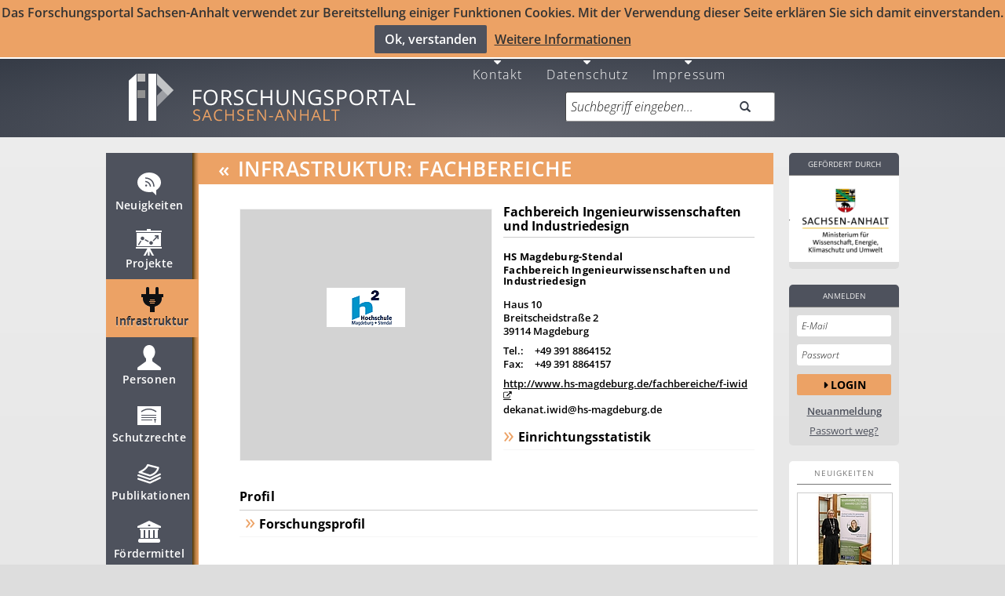

--- FILE ---
content_type: application/javascript
request_url: https://forschung-sachsen-anhalt.de/static/js/require-jquery-min.js
body_size: 43371
content:
var requirejs,require,define;(function(global){function isFunction(a){return"[object Function]"===ostring.call(a)}function isArray(a){return"[object Array]"===ostring.call(a)}function each(a,b){if(a){var c;for(c=0;a.length>c&&(!a[c]||!b(a[c],c,a));c+=1);}}function eachReverse(a,b){if(a){var c;for(c=a.length-1;c>-1&&(!a[c]||!b(a[c],c,a));c-=1);}}function hasProp(a,b){return hasOwn.call(a,b)}function getOwn(a,b){return hasProp(a,b)&&a[b]}function eachProp(a,b){var c;for(c in a)if(hasProp(a,c)&&b(a[c],c))break}function mixin(a,b,c,d){return b&&eachProp(b,function(b,e){(c||!hasProp(a,e))&&(d&&"string"!=typeof b?(a[e]||(a[e]={}),mixin(a[e],b,c,d)):a[e]=b)}),a}function bind(a,b){return function(){return b.apply(a,arguments)}}function scripts(){return document.getElementsByTagName("script")}function getGlobal(a){if(!a)return a;var b=global;return each(a.split("."),function(a){b=b[a]}),b}function makeError(a,b,c,d){var e=Error(b+"\nhttp://requirejs.org/docs/errors.html#"+a);return e.requireType=a,e.requireModules=d,c&&(e.originalError=c),e}function newContext(a){function o(a){var b,c;for(b=0;a[b];b+=1)if(c=a[b],"."===c)a.splice(b,1),b-=1;else if(".."===c){if(1===b&&(".."===a[2]||".."===a[0]))break;b>0&&(a.splice(b-1,2),b-=2)}}function p(a,b,c){var d,e,f,h,i,j,k,l,m,n,p,q=b&&b.split("/"),r=q,s=g.map,t=s&&s["*"];if(a&&"."===a.charAt(0)&&(b?(r=getOwn(g.pkgs,b)?q=[b]:q.slice(0,q.length-1),a=r.concat(a.split("/")),o(a),e=getOwn(g.pkgs,d=a[0]),a=a.join("/"),e&&a===d+"/"+e.main&&(a=d)):0===a.indexOf("./")&&(a=a.substring(2))),c&&(q||t)&&s){for(h=a.split("/"),i=h.length;i>0;i-=1){if(k=h.slice(0,i).join("/"),q)for(j=q.length;j>0;j-=1)if(f=getOwn(s,q.slice(0,j).join("/")),f&&(f=getOwn(f,k))){l=f,m=i;break}if(l)break;!n&&t&&getOwn(t,k)&&(n=getOwn(t,k),p=i)}!l&&n&&(l=n,m=p),l&&(h.splice(0,m,l),a=h.join("/"))}return a}function q(a){isBrowser&&each(scripts(),function(b){return b.getAttribute("data-requiremodule")===a&&b.getAttribute("data-requirecontext")===d.contextName?(b.parentNode.removeChild(b),!0):void 0})}function r(a){var b=getOwn(g.paths,a);return b&&isArray(b)&&b.length>1?(q(a),b.shift(),d.require.undef(a),d.require([a]),!0):void 0}function s(a){var b,c=a?a.indexOf("!"):-1;return c>-1&&(b=a.substring(0,c),a=a.substring(c+1,a.length)),[b,a]}function t(a,b,c,e){var f,g,h,i,j=null,l=b?b.name:null,o=a,q=!0,r="";return a||(q=!1,a="_@r"+(m+=1)),i=s(a),j=i[0],a=i[1],j&&(j=p(j,l,e),g=getOwn(k,j)),a&&(j?r=g&&g.normalize?g.normalize(a,function(a){return p(a,l,e)}):p(a,l,e):(r=p(a,l,e),i=s(r),j=i[0],r=i[1],c=!0,f=d.nameToUrl(r))),h=!j||g||c?"":"_unnormalized"+(n+=1),{prefix:j,name:r,parentMap:b,unnormalized:!!h,url:f,originalName:o,isDefine:q,id:(j?j+"!"+r:r)+h}}function u(a){var b=a.id,c=getOwn(h,b);return c||(c=h[b]=new d.Module(a)),c}function v(a,b,c){var d=a.id,e=getOwn(h,d);!hasProp(k,d)||e&&!e.defineEmitComplete?u(a).on(b,c):"defined"===b&&c(k[d])}function w(a,b){var c=a.requireModules,d=!1;b?b(a):(each(c,function(b){var c=getOwn(h,b);c&&(c.error=a,c.events.error&&(d=!0,c.emit("error",a)))}),d||req.onError(a))}function x(){globalDefQueue.length&&(apsp.apply(j,[j.length-1,0].concat(globalDefQueue)),globalDefQueue=[])}function y(a){delete h[a]}function z(a,b,c){var d=a.map.id;a.error?a.emit("error",a.error):(b[d]=!0,each(a.depMaps,function(d,e){var f=d.id,g=getOwn(h,f);!g||a.depMatched[e]||c[f]||(getOwn(b,f)?(a.defineDep(e,k[f]),a.check()):z(g,b,c))}),c[d]=!0)}function A(){var a,c,e,i,j=1e3*g.waitSeconds,k=j&&d.startTime+j<(new Date).getTime(),l=[],m=[],n=!1,o=!0;if(!b){if(b=!0,eachProp(h,function(b){if(a=b.map,c=a.id,b.enabled&&(a.isDefine||m.push(b),!b.error))if(!b.inited&&k)r(c)?(i=!0,n=!0):(l.push(c),q(c));else if(!b.inited&&b.fetched&&a.isDefine&&(n=!0,!a.prefix))return o=!1}),k&&l.length)return e=makeError("timeout","Load timeout for modules: "+l,null,l),e.contextName=d.contextName,w(e);o&&each(m,function(a){z(a,{},{})}),k&&!i||!n||!isBrowser&&!isWebWorker||f||(f=setTimeout(function(){f=0,A()},50)),b=!1}}function B(a){hasProp(k,a[0])||u(t(a[0],null,!0)).init(a[1],a[2])}function C(a,b,c,d){a.detachEvent&&!isOpera?d&&a.detachEvent(d,b):a.removeEventListener(c,b,!1)}function D(a){var b=a.currentTarget||a.srcElement;return C(b,d.onScriptLoad,"load","onreadystatechange"),C(b,d.onScriptError,"error"),{node:b,id:b&&b.getAttribute("data-requiremodule")}}function E(){var a;for(x();j.length;){if(a=j.shift(),null===a[0])return w(makeError("mismatch","Mismatched anonymous define() module: "+a[a.length-1]));B(a)}}var b,c,d,e,f,g={waitSeconds:7,baseUrl:"./",paths:{},pkgs:{},shim:{},map:{},config:{}},h={},i={},j=[],k={},l={},m=1,n=1;return e={require:function(a){return a.require?a.require:a.require=d.makeRequire(a.map)},exports:function(a){return a.usingExports=!0,a.map.isDefine?a.exports?a.exports:a.exports=k[a.map.id]={}:void 0},module:function(a){return a.module?a.module:a.module={id:a.map.id,uri:a.map.url,config:function(){return g.config&&getOwn(g.config,a.map.id)||{}},exports:k[a.map.id]}}},c=function(a){this.events=getOwn(i,a.id)||{},this.map=a,this.shim=getOwn(g.shim,a.id),this.depExports=[],this.depMaps=[],this.depMatched=[],this.pluginMaps={},this.depCount=0},c.prototype={init:function(a,b,c,d){d=d||{},this.inited||(this.factory=b,c?this.on("error",c):this.events.error&&(c=bind(this,function(a){this.emit("error",a)})),this.depMaps=a&&a.slice(0),this.errback=c,this.inited=!0,this.ignore=d.ignore,d.enabled||this.enabled?this.enable():this.check())},defineDep:function(a,b){this.depMatched[a]||(this.depMatched[a]=!0,this.depCount-=1,this.depExports[a]=b)},fetch:function(){if(!this.fetched){this.fetched=!0,d.startTime=(new Date).getTime();var a=this.map;return this.shim?(d.makeRequire(this.map,{enableBuildCallback:!0})(this.shim.deps||[],bind(this,function(){return a.prefix?this.callPlugin():this.load()})),void 0):a.prefix?this.callPlugin():this.load()}},load:function(){var a=this.map.url;l[a]||(l[a]=!0,d.load(this.map.id,a))},check:function(){if(this.enabled&&!this.enabling){var a,b,c=this.map.id,e=this.depExports,f=this.exports,g=this.factory;if(this.inited){if(this.error)this.emit("error",this.error);else if(!this.defining){if(this.defining=!0,1>this.depCount&&!this.defined){if(isFunction(g)){if(this.events.error)try{f=d.execCb(c,g,e,f)}catch(i){a=i}else f=d.execCb(c,g,e,f);if(this.map.isDefine&&(b=this.module,b&&void 0!==b.exports&&b.exports!==this.exports?f=b.exports:void 0===f&&this.usingExports&&(f=this.exports)),a)return a.requireMap=this.map,a.requireModules=[this.map.id],a.requireType="define",w(this.error=a)}else f=g;this.exports=f,this.map.isDefine&&!this.ignore&&(k[c]=f,req.onResourceLoad&&req.onResourceLoad(d,this.map,this.depMaps)),delete h[c],this.defined=!0}this.defining=!1,this.defined&&!this.defineEmitted&&(this.defineEmitted=!0,this.emit("defined",this.exports),this.defineEmitComplete=!0)}}else this.fetch()}},callPlugin:function(){var a=this.map,b=a.id,c=t(a.prefix);this.depMaps.push(c),v(c,"defined",bind(this,function(c){var e,f,i,j=this.map.name,k=this.map.parentMap?this.map.parentMap.name:null,l=d.makeRequire(a.parentMap,{enableBuildCallback:!0,skipMap:!0});return this.map.unnormalized?(c.normalize&&(j=c.normalize(j,function(a){return p(a,k,!0)})||""),f=t(a.prefix+"!"+j,this.map.parentMap),v(f,"defined",bind(this,function(a){this.init([],function(){return a},null,{enabled:!0,ignore:!0})})),i=getOwn(h,f.id),i&&(this.depMaps.push(f),this.events.error&&i.on("error",bind(this,function(a){this.emit("error",a)})),i.enable()),void 0):(e=bind(this,function(a){this.init([],function(){return a},null,{enabled:!0})}),e.error=bind(this,function(a){this.inited=!0,this.error=a,a.requireModules=[b],eachProp(h,function(a){0===a.map.id.indexOf(b+"_unnormalized")&&y(a.map.id)}),w(a)}),e.fromText=bind(this,function(c,f){var h=a.name,i=t(h),j=useInteractive;f&&(c=f),j&&(useInteractive=!1),u(i),hasProp(g.config,b)&&(g.config[h]=g.config[b]);try{req.exec(c)}catch(k){throw Error("fromText eval for "+h+" failed: "+k)}j&&(useInteractive=!0),this.depMaps.push(i),d.completeLoad(h),l([h],e)}),c.load(a.name,l,e,g),void 0)})),d.enable(c,this),this.pluginMaps[c.id]=c},enable:function(){this.enabled=!0,this.enabling=!0,each(this.depMaps,bind(this,function(a,b){var c,f,g;if("string"==typeof a){if(a=t(a,this.map.isDefine?this.map:this.map.parentMap,!1,!this.skipMap),this.depMaps[b]=a,g=getOwn(e,a.id))return this.depExports[b]=g(this),void 0;this.depCount+=1,v(a,"defined",bind(this,function(a){this.defineDep(b,a),this.check()})),this.errback&&v(a,"error",this.errback)}c=a.id,f=h[c],hasProp(e,c)||!f||f.enabled||d.enable(a,this)})),eachProp(this.pluginMaps,bind(this,function(a){var b=getOwn(h,a.id);b&&!b.enabled&&d.enable(a,this)})),this.enabling=!1,this.check()},on:function(a,b){var c=this.events[a];c||(c=this.events[a]=[]),c.push(b)},emit:function(a,b){each(this.events[a],function(a){a(b)}),"error"===a&&delete this.events[a]}},d={config:g,contextName:a,registry:h,defined:k,urlFetched:l,defQueue:j,Module:c,makeModuleMap:t,nextTick:req.nextTick,configure:function(a){a.baseUrl&&"/"!==a.baseUrl.charAt(a.baseUrl.length-1)&&(a.baseUrl+="/");var b=g.pkgs,c=g.shim,e={paths:!0,config:!0,map:!0};eachProp(a,function(a,b){e[b]?"map"===b?mixin(g[b],a,!0,!0):mixin(g[b],a,!0):g[b]=a}),a.shim&&(eachProp(a.shim,function(a,b){isArray(a)&&(a={deps:a}),!a.exports&&!a.init||a.exportsFn||(a.exportsFn=d.makeShimExports(a)),c[b]=a}),g.shim=c),a.packages&&(each(a.packages,function(a){var c;a="string"==typeof a?{name:a}:a,c=a.location,b[a.name]={name:a.name,location:c||a.name,main:(a.main||"main").replace(currDirRegExp,"").replace(jsSuffixRegExp,"")}}),g.pkgs=b),eachProp(h,function(a,b){a.inited||a.map.unnormalized||(a.map=t(b))}),(a.deps||a.callback)&&d.require(a.deps||[],a.callback)},makeShimExports:function(a){function b(){var b;return a.init&&(b=a.init.apply(global,arguments)),b||a.exports&&getGlobal(a.exports)}return b},makeRequire:function(b,c){function f(g,i,j){var l,m,n;return c.enableBuildCallback&&i&&isFunction(i)&&(i.__requireJsBuild=!0),"string"==typeof g?isFunction(i)?w(makeError("requireargs","Invalid require call"),j):b&&hasProp(e,g)?e[g](h[b.id]):req.get?req.get(d,g,b):(m=t(g,b,!1,!0),l=m.id,hasProp(k,l)?k[l]:w(makeError("notloaded",'Module name "'+l+'" has not been loaded yet for context: '+a+(b?"":". Use require([])")))):(E(),d.nextTick(function(){E(),n=u(t(null,b)),n.skipMap=c.skipMap,n.init(g,i,j,{enabled:!0}),A()}),f)}return c=c||{},mixin(f,{isBrowser:isBrowser,toUrl:function(a){var c=a.lastIndexOf("."),e=null;return-1!==c&&(e=a.substring(c,a.length),a=a.substring(0,c)),d.nameToUrl(p(a,b&&b.id,!0),e)},defined:function(a){return hasProp(k,t(a,b,!1,!0).id)},specified:function(a){return a=t(a,b,!1,!0).id,hasProp(k,a)||hasProp(h,a)}}),b||(f.undef=function(a){x();var c=t(a,b,!0),d=getOwn(h,a);delete k[a],delete l[c.url],delete i[a],d&&(d.events.defined&&(i[a]=d.events),y(a))}),f},enable:function(a){var c=getOwn(h,a.id);c&&u(a).enable()},completeLoad:function(a){var b,c,d,e=getOwn(g.shim,a)||{},f=e.exports;for(x();j.length;){if(c=j.shift(),null===c[0]){if(c[0]=a,b)break;b=!0}else c[0]===a&&(b=!0);B(c)}if(d=getOwn(h,a),!b&&!hasProp(k,a)&&d&&!d.inited){if(!(!g.enforceDefine||f&&getGlobal(f)))return r(a)?void 0:w(makeError("nodefine","No define call for "+a,null,[a]));B([a,e.deps||[],e.exportsFn])}A()},nameToUrl:function(a,b){var c,d,e,f,h,i,j,k,l;if(req.jsExtRegExp.test(a))k=a+(b||"");else{for(c=g.paths,d=g.pkgs,h=a.split("/"),i=h.length;i>0;i-=1){if(j=h.slice(0,i).join("/"),e=getOwn(d,j),l=getOwn(c,j)){isArray(l)&&(l=l[0]),h.splice(0,i,l);break}if(e){f=a===e.name?e.location+"/"+e.main:e.location,h.splice(0,i,f);break}}k=h.join("/"),k+=b||(/\?/.test(k)?"":".js"),k=("/"===k.charAt(0)||k.match(/^[\w\+\.\-]+:/)?"":g.baseUrl)+k}return g.urlArgs?k+((-1===k.indexOf("?")?"?":"&")+g.urlArgs):k},load:function(a,b){req.load(d,a,b)},execCb:function(a,b,c,d){return b.apply(d,c)},onScriptLoad:function(a){if("load"===a.type||readyRegExp.test((a.currentTarget||a.srcElement).readyState)){interactiveScript=null;var b=D(a);d.completeLoad(b.id)}},onScriptError:function(a){var b=D(a);return r(b.id)?void 0:w(makeError("scripterror","Script error",a,[b.id]))}},d.require=d.makeRequire(),d}function getInteractiveScript(){return interactiveScript&&"interactive"===interactiveScript.readyState?interactiveScript:(eachReverse(scripts(),function(a){return"interactive"===a.readyState?interactiveScript=a:void 0}),interactiveScript)}var req,s,head,baseElement,dataMain,src,interactiveScript,currentlyAddingScript,mainScript,subPath,version="2.1.2",commentRegExp=/(\/\*([\s\S]*?)\*\/|([^:]|^)\/\/(.*)$)/gm,cjsRequireRegExp=/[^.]\s*require\s*\(\s*["']([^'"\s]+)["']\s*\)/g,jsSuffixRegExp=/\.js$/,currDirRegExp=/^\.\//,op=Object.prototype,ostring=op.toString,hasOwn=op.hasOwnProperty,ap=Array.prototype,aps=ap.slice,apsp=ap.splice,isBrowser=!("undefined"==typeof window||!navigator||!document),isWebWorker=!isBrowser&&"undefined"!=typeof importScripts,readyRegExp=isBrowser&&"PLAYSTATION 3"===navigator.platform?/^complete$/:/^(complete|loaded)$/,defContextName="_",isOpera="undefined"!=typeof opera&&"[object Opera]"==""+opera,contexts={},cfg={},globalDefQueue=[],useInteractive=!1;if(void 0===define){if(requirejs!==void 0){if(isFunction(requirejs))return;cfg=requirejs,requirejs=void 0}void 0===require||isFunction(require)||(cfg=require,require=void 0),req=requirejs=function(a,b,c,d){var e,f,g=defContextName;return isArray(a)||"string"==typeof a||(f=a,isArray(b)?(a=b,b=c,c=d):a=[]),f&&f.context&&(g=f.context),e=getOwn(contexts,g),e||(e=contexts[g]=req.s.newContext(g)),f&&e.configure(f),e.require(a,b,c)},req.config=function(a){return req(a)},req.nextTick="undefined"!=typeof setTimeout?function(a){setTimeout(a,4)}:function(a){a()},require||(require=req),req.version=version,req.jsExtRegExp=/^\/|:|\?|\.js$/,req.isBrowser=isBrowser,s=req.s={contexts:contexts,newContext:newContext},req({}),each(["toUrl","undef","defined","specified"],function(a){req[a]=function(){var b=contexts[defContextName];return b.require[a].apply(b,arguments)}}),isBrowser&&(head=s.head=document.getElementsByTagName("head")[0],baseElement=document.getElementsByTagName("base")[0],baseElement&&(head=s.head=baseElement.parentNode)),req.onError=function(a){throw a},req.load=function(a,b,c){var e,d=a&&a.config||{};return isBrowser?(e=d.xhtml?document.createElementNS("http://www.w3.org/1999/xhtml","html:script"):document.createElement("script"),e.type=d.scriptType||"text/javascript",e.charset="utf-8",e.async=!0,e.setAttribute("data-requirecontext",a.contextName),e.setAttribute("data-requiremodule",b),!e.attachEvent||e.attachEvent.toString&&0>(""+e.attachEvent).indexOf("[native code")||isOpera?(e.addEventListener("load",a.onScriptLoad,!1),e.addEventListener("error",a.onScriptError,!1)):(useInteractive=!0,e.attachEvent("onreadystatechange",a.onScriptLoad)),e.src=c,currentlyAddingScript=e,baseElement?head.insertBefore(e,baseElement):head.appendChild(e),currentlyAddingScript=null,e):(isWebWorker&&(importScripts(c),a.completeLoad(b)),void 0)},isBrowser&&eachReverse(scripts(),function(a){return head||(head=a.parentNode),dataMain=a.getAttribute("data-main"),dataMain?(cfg.baseUrl||(src=dataMain.split("/"),mainScript=src.pop(),subPath=src.length?src.join("/")+"/":"./",cfg.baseUrl=subPath,dataMain=mainScript),dataMain=dataMain.replace(jsSuffixRegExp,""),cfg.deps=cfg.deps?cfg.deps.concat(dataMain):[dataMain],!0):void 0}),define=function(a,b,c){var d,e;"string"!=typeof a&&(c=b,b=a,a=null),isArray(b)||(c=b,b=[]),!b.length&&isFunction(c)&&c.length&&((""+c).replace(commentRegExp,"").replace(cjsRequireRegExp,function(a,c){b.push(c)}),b=(1===c.length?["require"]:["require","exports","module"]).concat(b)),useInteractive&&(d=currentlyAddingScript||getInteractiveScript(),d&&(a||(a=d.getAttribute("data-requiremodule")),e=contexts[d.getAttribute("data-requirecontext")])),(e?e.defQueue:globalDefQueue).push([a,b,c])},define.amd={jQuery:!0},req.exec=function(text){return eval(text)},req(cfg)}})(this),function(a,b){function G(a){var b=F[a]={};return p.each(a.split(s),function(a,c){b[c]=!0}),b}function J(a,c,d){if(d===b&&1===a.nodeType){var e="data-"+c.replace(I,"-$1").toLowerCase();if(d=a.getAttribute(e),"string"==typeof d){try{d="true"===d?!0:"false"===d?!1:"null"===d?null:+d+""===d?+d:H.test(d)?p.parseJSON(d):d}catch(f){}p.data(a,c,d)}else d=b}return d}function K(a){var b;for(b in a)if(("data"!==b||!p.isEmptyObject(a[b]))&&"toJSON"!==b)return!1;return!0}function ab(){return!1}function bb(){return!0}function hb(a){return!a||!a.parentNode||11===a.parentNode.nodeType}function ib(a,b){do a=a[b];while(a&&1!==a.nodeType);return a}function jb(a,b,c){if(b=b||0,p.isFunction(b))return p.grep(a,function(a,d){var e=!!b.call(a,d,a);return e===c});if(b.nodeType)return p.grep(a,function(a){return a===b===c});if("string"==typeof b){var d=p.grep(a,function(a){return 1===a.nodeType});if(eb.test(b))return p.filter(b,d,!c);b=p.filter(b,d)}return p.grep(a,function(a){return p.inArray(a,b)>=0===c})}function kb(a){var b=lb.split("|"),c=a.createDocumentFragment();if(c.createElement)for(;b.length;)c.createElement(b.pop());return c}function Cb(a,b){return a.getElementsByTagName(b)[0]||a.appendChild(a.ownerDocument.createElement(b))}function Db(a,b){if(1===b.nodeType&&p.hasData(a)){var c,d,e,f=p._data(a),g=p._data(b,f),h=f.events;if(h){delete g.handle,g.events={};for(c in h)for(d=0,e=h[c].length;e>d;d++)p.event.add(b,c,h[c][d])}g.data&&(g.data=p.extend({},g.data))}}function Eb(a,b){var c;1===b.nodeType&&(b.clearAttributes&&b.clearAttributes(),b.mergeAttributes&&b.mergeAttributes(a),c=b.nodeName.toLowerCase(),"object"===c?(b.parentNode&&(b.outerHTML=a.outerHTML),p.support.html5Clone&&a.innerHTML&&!p.trim(b.innerHTML)&&(b.innerHTML=a.innerHTML)):"input"===c&&vb.test(a.type)?(b.defaultChecked=b.checked=a.checked,b.value!==a.value&&(b.value=a.value)):"option"===c?b.selected=a.defaultSelected:"input"===c||"textarea"===c?b.defaultValue=a.defaultValue:"script"===c&&b.text!==a.text&&(b.text=a.text),b.removeAttribute(p.expando))}function Fb(a){return a.getElementsByTagName!==b?a.getElementsByTagName("*"):a.querySelectorAll!==b?a.querySelectorAll("*"):[]}function Gb(a){vb.test(a.type)&&(a.defaultChecked=a.checked)}function Yb(a,b){if(b in a)return b;for(var c=b.charAt(0).toUpperCase()+b.slice(1),d=b,e=Wb.length;e--;)if(b=Wb[e]+c,b in a)return b;return d}function Zb(a,b){return a=b||a,"none"===p.css(a,"display")||!p.contains(a.ownerDocument,a)}function $b(a,b){for(var c,d,e=[],f=0,g=a.length;g>f;f++)c=a[f],c.style&&(e[f]=p._data(c,"olddisplay"),b?(e[f]||"none"!==c.style.display||(c.style.display=""),""===c.style.display&&Zb(c)&&(e[f]=p._data(c,"olddisplay",cc(c.nodeName)))):(d=Hb(c,"display"),e[f]||"none"===d||p._data(c,"olddisplay",d)));for(f=0;g>f;f++)c=a[f],c.style&&(b&&"none"!==c.style.display&&""!==c.style.display||(c.style.display=b?e[f]||"":"none"));return a}function _b(a,b,c){var d=Pb.exec(b);return d?Math.max(0,d[1]-(c||0))+(d[2]||"px"):b}function ac(a,b,c,d){for(var e=c===(d?"border":"content")?4:"width"===b?1:0,f=0;4>e;e+=2)"margin"===c&&(f+=p.css(a,c+Vb[e],!0)),d?("content"===c&&(f-=parseFloat(Hb(a,"padding"+Vb[e]))||0),"margin"!==c&&(f-=parseFloat(Hb(a,"border"+Vb[e]+"Width"))||0)):(f+=parseFloat(Hb(a,"padding"+Vb[e]))||0,"padding"!==c&&(f+=parseFloat(Hb(a,"border"+Vb[e]+"Width"))||0));return f}function bc(a,b,c){var d="width"===b?a.offsetWidth:a.offsetHeight,e=!0,f=p.support.boxSizing&&"border-box"===p.css(a,"boxSizing");if(0>=d||null==d){if(d=Hb(a,b),(0>d||null==d)&&(d=a.style[b]),Qb.test(d))return d;e=f&&(p.support.boxSizingReliable||d===a.style[b]),d=parseFloat(d)||0}return d+ac(a,b,c||(f?"border":"content"),e)+"px"}function cc(a){if(Sb[a])return Sb[a];var b=p("<"+a+">").appendTo(e.body),c=b.css("display");return b.remove(),("none"===c||""===c)&&(Ib=e.body.appendChild(Ib||p.extend(e.createElement("iframe"),{frameBorder:0,width:0,height:0})),Jb&&Ib.createElement||(Jb=(Ib.contentWindow||Ib.contentDocument).document,Jb.write("<!doctype html><html><body>"),Jb.close()),b=Jb.body.appendChild(Jb.createElement(a)),c=Hb(b,"display"),e.body.removeChild(Ib)),Sb[a]=c,c}function ic(a,b,c,d){var e;if(p.isArray(b))p.each(b,function(b,e){c||ec.test(a)?d(a,e):ic(a+"["+("object"==typeof e?b:"")+"]",e,c,d)});else if(c||"object"!==p.type(b))d(a,b);else for(e in b)ic(a+"["+e+"]",b[e],c,d)}function zc(a){return function(b,c){"string"!=typeof b&&(c=b,b="*");var d,e,f,g=b.toLowerCase().split(s),h=0,i=g.length;if(p.isFunction(c))for(;i>h;h++)d=g[h],f=/^\+/.test(d),f&&(d=d.substr(1)||"*"),e=a[d]=a[d]||[],e[f?"unshift":"push"](c)}}function Ac(a,c,d,e,f,g){f=f||c.dataTypes[0],g=g||{},g[f]=!0;for(var h,i=a[f],j=0,k=i?i.length:0,l=a===vc;k>j&&(l||!h);j++)h=i[j](c,d,e),"string"==typeof h&&(!l||g[h]?h=b:(c.dataTypes.unshift(h),h=Ac(a,c,d,e,h,g)));return!l&&h||g["*"]||(h=Ac(a,c,d,e,"*",g)),h}function Bc(a,c){var d,e,f=p.ajaxSettings.flatOptions||{};for(d in c)c[d]!==b&&((f[d]?a:e||(e={}))[d]=c[d]);e&&p.extend(!0,a,e)}function Cc(a,c,d){var e,f,g,h,i=a.contents,j=a.dataTypes,k=a.responseFields;for(f in k)f in d&&(c[k[f]]=d[f]);for(;"*"===j[0];)j.shift(),e===b&&(e=a.mimeType||c.getResponseHeader("content-type"));if(e)for(f in i)if(i[f]&&i[f].test(e)){j.unshift(f);break}if(j[0]in d)g=j[0];else{for(f in d){if(!j[0]||a.converters[f+" "+j[0]]){g=f;break}h||(h=f)}g=g||h}return g?(g!==j[0]&&j.unshift(g),d[g]):b}function Dc(a,b){var c,d,e,f,g=a.dataTypes.slice(),h=g[0],i={},j=0;if(a.dataFilter&&(b=a.dataFilter(b,a.dataType)),g[1])for(c in a.converters)i[c.toLowerCase()]=a.converters[c];for(;e=g[++j];)if("*"!==e){if("*"!==h&&h!==e){if(c=i[h+" "+e]||i["* "+e],!c)for(d in i)if(f=d.split(" "),f[1]===e&&(c=i[h+" "+f[0]]||i["* "+f[0]])){c===!0?c=i[d]:i[d]!==!0&&(e=f[0],g.splice(j--,0,e));break}if(c!==!0)if(c&&a["throws"])b=c(b);else try{b=c(b)}catch(k){return{state:"parsererror",error:c?k:"No conversion from "+h+" to "+e}}}h=e}return{state:"success",data:b}}function Lc(){try{return new a.XMLHttpRequest}catch(b){}}function Mc(){try{return new a.ActiveXObject("Microsoft.XMLHTTP")}catch(b){}}function Uc(){return setTimeout(function(){Nc=b},0),Nc=p.now()}function Vc(a,b){p.each(b,function(b,c){for(var d=(Tc[b]||[]).concat(Tc["*"]),e=0,f=d.length;f>e;e++)if(d[e].call(a,b,c))return})}function Wc(a,b,c){var d,e=0,g=Sc.length,h=p.Deferred().always(function(){delete i.elem}),i=function(){for(var b=Nc||Uc(),c=Math.max(0,j.startTime+j.duration-b),d=c/j.duration||0,e=1-d,f=0,g=j.tweens.length;g>f;f++)j.tweens[f].run(e);return h.notifyWith(a,[j,e,c]),1>e&&g?c:(h.resolveWith(a,[j]),!1)},j=h.promise({elem:a,props:p.extend({},b),opts:p.extend(!0,{specialEasing:{}},c),originalProperties:b,originalOptions:c,startTime:Nc||Uc(),duration:c.duration,tweens:[],createTween:function(b,c){var e=p.Tween(a,j.opts,b,c,j.opts.specialEasing[b]||j.opts.easing);return j.tweens.push(e),e},stop:function(b){for(var c=0,d=b?j.tweens.length:0;d>c;c++)j.tweens[c].run(1);return b?h.resolveWith(a,[j,b]):h.rejectWith(a,[j,b]),this}}),k=j.props;for(Xc(k,j.opts.specialEasing);g>e;e++)if(d=Sc[e].call(j,a,k,j.opts))return d;return Vc(j,k),p.isFunction(j.opts.start)&&j.opts.start.call(a,j),p.fx.timer(p.extend(i,{anim:j,queue:j.opts.queue,elem:a})),j.progress(j.opts.progress).done(j.opts.done,j.opts.complete).fail(j.opts.fail).always(j.opts.always)}function Xc(a,b){var c,d,e,f,g;for(c in a)if(d=p.camelCase(c),e=b[d],f=a[c],p.isArray(f)&&(e=f[1],f=a[c]=f[0]),c!==d&&(a[d]=f,delete a[c]),g=p.cssHooks[d],g&&"expand"in g){f=g.expand(f),delete a[d];for(c in f)c in a||(a[c]=f[c],b[c]=e)}else b[d]=e}function Yc(a,b,c){var d,e,f,g,h,i,j,k,l,m=this,n=a.style,o={},q=[],r=a.nodeType&&Zb(a);c.queue||(k=p._queueHooks(a,"fx"),null==k.unqueued&&(k.unqueued=0,l=k.empty.fire,k.empty.fire=function(){k.unqueued||l()}),k.unqueued++,m.always(function(){m.always(function(){k.unqueued--,p.queue(a,"fx").length||k.empty.fire()})})),1===a.nodeType&&("height"in b||"width"in b)&&(c.overflow=[n.overflow,n.overflowX,n.overflowY],"inline"===p.css(a,"display")&&"none"===p.css(a,"float")&&(p.support.inlineBlockNeedsLayout&&"inline"!==cc(a.nodeName)?n.zoom=1:n.display="inline-block")),c.overflow&&(n.overflow="hidden",p.support.shrinkWrapBlocks||m.done(function(){n.overflow=c.overflow[0],n.overflowX=c.overflow[1],n.overflowY=c.overflow[2]}));for(d in b)if(f=b[d],Pc.exec(f)){if(delete b[d],i=i||"toggle"===f,f===(r?"hide":"show"))continue;q.push(d)}if(g=q.length){h=p._data(a,"fxshow")||p._data(a,"fxshow",{}),"hidden"in h&&(r=h.hidden),i&&(h.hidden=!r),r?p(a).show():m.done(function(){p(a).hide()}),m.done(function(){var b;p.removeData(a,"fxshow",!0);for(b in o)p.style(a,b,o[b])});for(d=0;g>d;d++)e=q[d],j=m.createTween(e,r?h[e]:0),o[e]=h[e]||p.style(a,e),e in h||(h[e]=j.start,r&&(j.end=j.start,j.start="width"===e||"height"===e?1:0))}}function Zc(a,b,c,d,e){return new Zc.prototype.init(a,b,c,d,e)}function $c(a,b){var c,d={height:a},e=0;for(b=b?1:0;4>e;e+=2-b)c=Vb[e],d["margin"+c]=d["padding"+c]=a;return b&&(d.opacity=d.width=a),d}function ad(a){return p.isWindow(a)?a:9===a.nodeType?a.defaultView||a.parentWindow:!1}var c,d,e=a.document,f=a.location,g=a.navigator,h=a.jQuery,i=a.$,j=Array.prototype.push,k=Array.prototype.slice,l=Array.prototype.indexOf,m=Object.prototype.toString,n=Object.prototype.hasOwnProperty,o=String.prototype.trim,p=function(a,b){return new p.fn.init(a,b,c)},q=/[\-+]?(?:\d*\.|)\d+(?:[eE][\-+]?\d+|)/.source,r=/\S/,s=/\s+/,t=/^[\s\uFEFF\xA0]+|[\s\uFEFF\xA0]+$/g,u=/^(?:[^#<]*(<[\w\W]+>)[^>]*$|#([\w\-]*)$)/,v=/^<(\w+)\s*\/?>(?:<\/\1>|)$/,w=/^[\],:{}\s]*$/,x=/(?:^|:|,)(?:\s*\[)+/g,y=/\\(?:["\\\/bfnrt]|u[\da-fA-F]{4})/g,z=/"[^"\\\r\n]*"|true|false|null|-?(?:\d\d*\.|)\d+(?:[eE][\-+]?\d+|)/g,A=/^-ms-/,B=/-([\da-z])/gi,C=function(a,b){return(b+"").toUpperCase()},D=function(){e.addEventListener?(e.removeEventListener("DOMContentLoaded",D,!1),p.ready()):"complete"===e.readyState&&(e.detachEvent("onreadystatechange",D),p.ready())},E={};p.fn=p.prototype={constructor:p,init:function(a,c,d){var f,g,i;if(!a)return this;if(a.nodeType)return this.context=this[0]=a,this.length=1,this;if("string"==typeof a){if(f="<"===a.charAt(0)&&">"===a.charAt(a.length-1)&&a.length>=3?[null,a,null]:u.exec(a),!f||!f[1]&&c)return!c||c.jquery?(c||d).find(a):this.constructor(c).find(a);if(f[1])return c=c instanceof p?c[0]:c,i=c&&c.nodeType?c.ownerDocument||c:e,a=p.parseHTML(f[1],i,!0),v.test(f[1])&&p.isPlainObject(c)&&this.attr.call(a,c,!0),p.merge(this,a);if(g=e.getElementById(f[2]),g&&g.parentNode){if(g.id!==f[2])return d.find(a);this.length=1,this[0]=g}return this.context=e,this.selector=a,this}return p.isFunction(a)?d.ready(a):(a.selector!==b&&(this.selector=a.selector,this.context=a.context),p.makeArray(a,this))},selector:"",jquery:"1.8.3",length:0,size:function(){return this.length},toArray:function(){return k.call(this)},get:function(a){return null==a?this.toArray():0>a?this[this.length+a]:this[a]},pushStack:function(a,b,c){var d=p.merge(this.constructor(),a);return d.prevObject=this,d.context=this.context,"find"===b?d.selector=this.selector+(this.selector?" ":"")+c:b&&(d.selector=this.selector+"."+b+"("+c+")"),d},each:function(a,b){return p.each(this,a,b)},ready:function(a){return p.ready.promise().done(a),this},eq:function(a){return a=+a,-1===a?this.slice(a):this.slice(a,a+1)},first:function(){return this.eq(0)},last:function(){return this.eq(-1)},slice:function(){return this.pushStack(k.apply(this,arguments),"slice",k.call(arguments).join(","))},map:function(a){return this.pushStack(p.map(this,function(b,c){return a.call(b,c,b)}))},end:function(){return this.prevObject||this.constructor(null)},push:j,sort:[].sort,splice:[].splice},p.fn.init.prototype=p.fn,p.extend=p.fn.extend=function(){var a,c,d,e,f,g,h=arguments[0]||{},i=1,j=arguments.length,k=!1;for("boolean"==typeof h&&(k=h,h=arguments[1]||{},i=2),"object"==typeof h||p.isFunction(h)||(h={}),j===i&&(h=this,--i);j>i;i++)if(null!=(a=arguments[i]))for(c in a)d=h[c],e=a[c],h!==e&&(k&&e&&(p.isPlainObject(e)||(f=p.isArray(e)))?(f?(f=!1,g=d&&p.isArray(d)?d:[]):g=d&&p.isPlainObject(d)?d:{},h[c]=p.extend(k,g,e)):e!==b&&(h[c]=e));return h},p.extend({noConflict:function(b){return a.$===p&&(a.$=i),b&&a.jQuery===p&&(a.jQuery=h),p},isReady:!1,readyWait:1,holdReady:function(a){a?p.readyWait++:p.ready(!0)},ready:function(a){if(a===!0?!--p.readyWait:!p.isReady){if(!e.body)return setTimeout(p.ready,1);p.isReady=!0,a!==!0&&--p.readyWait>0||(d.resolveWith(e,[p]),p.fn.trigger&&p(e).trigger("ready").off("ready"))}},isFunction:function(a){return"function"===p.type(a)},isArray:Array.isArray||function(a){return"array"===p.type(a)},isWindow:function(a){return null!=a&&a==a.window},isNumeric:function(a){return!isNaN(parseFloat(a))&&isFinite(a)},type:function(a){return null==a?a+"":E[m.call(a)]||"object"},isPlainObject:function(a){if(!a||"object"!==p.type(a)||a.nodeType||p.isWindow(a))return!1;try{if(a.constructor&&!n.call(a,"constructor")&&!n.call(a.constructor.prototype,"isPrototypeOf"))return!1}catch(c){return!1}var d;for(d in a);return d===b||n.call(a,d)},isEmptyObject:function(a){var b;for(b in a)return!1;return!0},error:function(a){throw Error(a)},parseHTML:function(a,b,c){var d;return a&&"string"==typeof a?("boolean"==typeof b&&(c=b,b=0),b=b||e,(d=v.exec(a))?[b.createElement(d[1])]:(d=p.buildFragment([a],b,c?null:[]),p.merge([],(d.cacheable?p.clone(d.fragment):d.fragment).childNodes))):null},parseJSON:function(c){return c&&"string"==typeof c?(c=p.trim(c),a.JSON&&a.JSON.parse?a.JSON.parse(c):w.test(c.replace(y,"@").replace(z,"]").replace(x,""))?Function("return "+c)():(p.error("Invalid JSON: "+c),b)):null},parseXML:function(c){var d,e;if(!c||"string"!=typeof c)return null;try{a.DOMParser?(e=new DOMParser,d=e.parseFromString(c,"text/xml")):(d=new ActiveXObject("Microsoft.XMLDOM"),d.async="false",d.loadXML(c))}catch(f){d=b}return d&&d.documentElement&&!d.getElementsByTagName("parsererror").length||p.error("Invalid XML: "+c),d},noop:function(){},globalEval:function(b){b&&r.test(b)&&(a.execScript||function(b){a.eval.call(a,b)})(b)},camelCase:function(a){return a.replace(A,"ms-").replace(B,C)},nodeName:function(a,b){return a.nodeName&&a.nodeName.toLowerCase()===b.toLowerCase()},each:function(a,c,d){var e,f=0,g=a.length,h=g===b||p.isFunction(a);if(d)if(h){for(e in a)if(c.apply(a[e],d)===!1)break}else for(;g>f&&c.apply(a[f++],d)!==!1;);else if(h){for(e in a)if(c.call(a[e],e,a[e])===!1)break}else for(;g>f&&c.call(a[f],f,a[f++])!==!1;);return a},trim:o&&!o.call("\ufeff\u00a0")?function(a){return null==a?"":o.call(a)}:function(a){return null==a?"":(a+"").replace(t,"")},makeArray:function(a,b){var c,d=b||[];return null!=a&&(c=p.type(a),null==a.length||"string"===c||"function"===c||"regexp"===c||p.isWindow(a)?j.call(d,a):p.merge(d,a)),d},inArray:function(a,b,c){var d;if(b){if(l)return l.call(b,a,c);for(d=b.length,c=c?0>c?Math.max(0,d+c):c:0;d>c;c++)if(c in b&&b[c]===a)return c}return-1},merge:function(a,c){var d=c.length,e=a.length,f=0;if("number"==typeof d)for(;d>f;f++)a[e++]=c[f];else for(;c[f]!==b;)a[e++]=c[f++];return a.length=e,a},grep:function(a,b,c){var d,e=[],f=0,g=a.length;for(c=!!c;g>f;f++)d=!!b(a[f],f),c!==d&&e.push(a[f]);return e},map:function(a,c,d){var e,f,g=[],h=0,i=a.length,j=a instanceof p||i!==b&&"number"==typeof i&&(i>0&&a[0]&&a[i-1]||0===i||p.isArray(a));if(j)for(;i>h;h++)e=c(a[h],h,d),null!=e&&(g[g.length]=e);else for(f in a)e=c(a[f],f,d),null!=e&&(g[g.length]=e);return g.concat.apply([],g)},guid:1,proxy:function(a,c){var d,e,f;return"string"==typeof c&&(d=a[c],c=a,a=d),p.isFunction(a)?(e=k.call(arguments,2),f=function(){return a.apply(c,e.concat(k.call(arguments)))},f.guid=a.guid=a.guid||p.guid++,f):b},access:function(a,c,d,e,f,g,h){var i,j=null==d,k=0,l=a.length;if(d&&"object"==typeof d){for(k in d)p.access(a,c,k,d[k],1,g,e);f=1}else if(e!==b){if(i=h===b&&p.isFunction(e),j&&(i?(i=c,c=function(a,b,c){return i.call(p(a),c)}):(c.call(a,e),c=null)),c)for(;l>k;k++)c(a[k],d,i?e.call(a[k],k,c(a[k],d)):e,h);f=1}return f?a:j?c.call(a):l?c(a[0],d):g},now:function(){return(new Date).getTime()}}),p.ready.promise=function(b){if(!d)if(d=p.Deferred(),"complete"===e.readyState)setTimeout(p.ready,1);
else if(e.addEventListener)e.addEventListener("DOMContentLoaded",D,!1),a.addEventListener("load",p.ready,!1);else{e.attachEvent("onreadystatechange",D),a.attachEvent("onload",p.ready);var c=!1;try{c=null==a.frameElement&&e.documentElement}catch(f){}c&&c.doScroll&&function g(){if(!p.isReady){try{c.doScroll("left")}catch(a){return setTimeout(g,50)}p.ready()}}()}return d.promise(b)},p.each("Boolean Number String Function Array Date RegExp Object".split(" "),function(a,b){E["[object "+b+"]"]=b.toLowerCase()}),c=p(e);var F={};p.Callbacks=function(a){a="string"==typeof a?F[a]||G(a):p.extend({},a);var c,d,e,f,g,h,i=[],j=!a.once&&[],k=function(b){for(c=a.memory&&b,d=!0,h=f||0,f=0,g=i.length,e=!0;i&&g>h;h++)if(i[h].apply(b[0],b[1])===!1&&a.stopOnFalse){c=!1;break}e=!1,i&&(j?j.length&&k(j.shift()):c?i=[]:l.disable())},l={add:function(){if(i){var b=i.length;(function d(b){p.each(b,function(b,c){var e=p.type(c);"function"===e?a.unique&&l.has(c)||i.push(c):c&&c.length&&"string"!==e&&d(c)})})(arguments),e?g=i.length:c&&(f=b,k(c))}return this},remove:function(){return i&&p.each(arguments,function(a,b){for(var c;(c=p.inArray(b,i,c))>-1;)i.splice(c,1),e&&(g>=c&&g--,h>=c&&h--)}),this},has:function(a){return p.inArray(a,i)>-1},empty:function(){return i=[],this},disable:function(){return i=j=c=b,this},disabled:function(){return!i},lock:function(){return j=b,c||l.disable(),this},locked:function(){return!j},fireWith:function(a,b){return b=b||[],b=[a,b.slice?b.slice():b],!i||d&&!j||(e?j.push(b):k(b)),this},fire:function(){return l.fireWith(this,arguments),this},fired:function(){return!!d}};return l},p.extend({Deferred:function(a){var b=[["resolve","done",p.Callbacks("once memory"),"resolved"],["reject","fail",p.Callbacks("once memory"),"rejected"],["notify","progress",p.Callbacks("memory")]],c="pending",d={state:function(){return c},always:function(){return e.done(arguments).fail(arguments),this},then:function(){var a=arguments;return p.Deferred(function(c){p.each(b,function(b,d){var f=d[0],g=a[b];e[d[1]](p.isFunction(g)?function(){var a=g.apply(this,arguments);a&&p.isFunction(a.promise)?a.promise().done(c.resolve).fail(c.reject).progress(c.notify):c[f+"With"](this===e?c:this,[a])}:c[f])}),a=null}).promise()},promise:function(a){return null!=a?p.extend(a,d):d}},e={};return d.pipe=d.then,p.each(b,function(a,f){var g=f[2],h=f[3];d[f[1]]=g.add,h&&g.add(function(){c=h},b[1^a][2].disable,b[2][2].lock),e[f[0]]=g.fire,e[f[0]+"With"]=g.fireWith}),d.promise(e),a&&a.call(e,e),e},when:function(a){var h,i,j,b=0,c=k.call(arguments),d=c.length,e=1!==d||a&&p.isFunction(a.promise)?d:0,f=1===e?a:p.Deferred(),g=function(a,b,c){return function(d){b[a]=this,c[a]=arguments.length>1?k.call(arguments):d,c===h?f.notifyWith(b,c):--e||f.resolveWith(b,c)}};if(d>1)for(h=Array(d),i=Array(d),j=Array(d);d>b;b++)c[b]&&p.isFunction(c[b].promise)?c[b].promise().done(g(b,j,c)).fail(f.reject).progress(g(b,i,h)):--e;return e||f.resolveWith(j,c),f.promise()}}),p.support=function(){var c,d,f,g,h,i,j,k,l,m,n,o=e.createElement("div");if(o.setAttribute("className","t"),o.innerHTML="  <link/><table></table><a href='/a'>a</a><input type='checkbox'/>",d=o.getElementsByTagName("*"),f=o.getElementsByTagName("a")[0],!d||!f||!d.length)return{};g=e.createElement("select"),h=g.appendChild(e.createElement("option")),i=o.getElementsByTagName("input")[0],f.style.cssText="top:1px;float:left;opacity:.5",c={leadingWhitespace:3===o.firstChild.nodeType,tbody:!o.getElementsByTagName("tbody").length,htmlSerialize:!!o.getElementsByTagName("link").length,style:/top/.test(f.getAttribute("style")),hrefNormalized:"/a"===f.getAttribute("href"),opacity:/^0.5/.test(f.style.opacity),cssFloat:!!f.style.cssFloat,checkOn:"on"===i.value,optSelected:h.selected,getSetAttribute:"t"!==o.className,enctype:!!e.createElement("form").enctype,html5Clone:"<:nav></:nav>"!==e.createElement("nav").cloneNode(!0).outerHTML,boxModel:"CSS1Compat"===e.compatMode,submitBubbles:!0,changeBubbles:!0,focusinBubbles:!1,deleteExpando:!0,noCloneEvent:!0,inlineBlockNeedsLayout:!1,shrinkWrapBlocks:!1,reliableMarginRight:!0,boxSizingReliable:!0,pixelPosition:!1},i.checked=!0,c.noCloneChecked=i.cloneNode(!0).checked,g.disabled=!0,c.optDisabled=!h.disabled;try{delete o.test}catch(q){c.deleteExpando=!1}if(!o.addEventListener&&o.attachEvent&&o.fireEvent&&(o.attachEvent("onclick",n=function(){c.noCloneEvent=!1}),o.cloneNode(!0).fireEvent("onclick"),o.detachEvent("onclick",n)),i=e.createElement("input"),i.value="t",i.setAttribute("type","radio"),c.radioValue="t"===i.value,i.setAttribute("checked","checked"),i.setAttribute("name","t"),o.appendChild(i),j=e.createDocumentFragment(),j.appendChild(o.lastChild),c.checkClone=j.cloneNode(!0).cloneNode(!0).lastChild.checked,c.appendChecked=i.checked,j.removeChild(i),j.appendChild(o),o.attachEvent)for(l in{submit:!0,change:!0,focusin:!0})k="on"+l,m=k in o,m||(o.setAttribute(k,"return;"),m="function"==typeof o[k]),c[l+"Bubbles"]=m;return p(function(){var d,f,g,h,i="padding:0;margin:0;border:0;display:block;overflow:hidden;",j=e.getElementsByTagName("body")[0];j&&(d=e.createElement("div"),d.style.cssText="visibility:hidden;border:0;width:0;height:0;position:static;top:0;margin-top:1px",j.insertBefore(d,j.firstChild),f=e.createElement("div"),d.appendChild(f),f.innerHTML="<table><tr><td></td><td>t</td></tr></table>",g=f.getElementsByTagName("td"),g[0].style.cssText="padding:0;margin:0;border:0;display:none",m=0===g[0].offsetHeight,g[0].style.display="",g[1].style.display="none",c.reliableHiddenOffsets=m&&0===g[0].offsetHeight,f.innerHTML="",f.style.cssText="box-sizing:border-box;-moz-box-sizing:border-box;-webkit-box-sizing:border-box;padding:1px;border:1px;display:block;width:4px;margin-top:1%;position:absolute;top:1%;",c.boxSizing=4===f.offsetWidth,c.doesNotIncludeMarginInBodyOffset=1!==j.offsetTop,a.getComputedStyle&&(c.pixelPosition="1%"!==(a.getComputedStyle(f,null)||{}).top,c.boxSizingReliable="4px"===(a.getComputedStyle(f,null)||{width:"4px"}).width,h=e.createElement("div"),h.style.cssText=f.style.cssText=i,h.style.marginRight=h.style.width="0",f.style.width="1px",f.appendChild(h),c.reliableMarginRight=!parseFloat((a.getComputedStyle(h,null)||{}).marginRight)),f.style.zoom!==b&&(f.innerHTML="",f.style.cssText=i+"width:1px;padding:1px;display:inline;zoom:1",c.inlineBlockNeedsLayout=3===f.offsetWidth,f.style.display="block",f.style.overflow="visible",f.innerHTML="<div></div>",f.firstChild.style.width="5px",c.shrinkWrapBlocks=3!==f.offsetWidth,d.style.zoom=1),j.removeChild(d),d=f=g=h=null)}),j.removeChild(o),d=f=g=h=i=j=o=null,c}();var H=/(?:\{[\s\S]*\}|\[[\s\S]*\])$/,I=/([A-Z])/g;p.extend({cache:{},deletedIds:[],uuid:0,expando:"jQuery"+(p.fn.jquery+Math.random()).replace(/\D/g,""),noData:{embed:!0,object:"clsid:D27CDB6E-AE6D-11cf-96B8-444553540000",applet:!0},hasData:function(a){return a=a.nodeType?p.cache[a[p.expando]]:a[p.expando],!!a&&!K(a)},data:function(a,c,d,e){if(p.acceptData(a)){var f,g,h=p.expando,i="string"==typeof c,j=a.nodeType,k=j?p.cache:a,l=j?a[h]:a[h]&&h;if(l&&k[l]&&(e||k[l].data)||!i||d!==b)return l||(j?a[h]=l=p.deletedIds.pop()||p.guid++:l=h),k[l]||(k[l]={},j||(k[l].toJSON=p.noop)),("object"==typeof c||"function"==typeof c)&&(e?k[l]=p.extend(k[l],c):k[l].data=p.extend(k[l].data,c)),f=k[l],e||(f.data||(f.data={}),f=f.data),d!==b&&(f[p.camelCase(c)]=d),i?(g=f[c],null==g&&(g=f[p.camelCase(c)])):g=f,g}},removeData:function(a,b,c){if(p.acceptData(a)){var d,e,f,g=a.nodeType,h=g?p.cache:a,i=g?a[p.expando]:p.expando;if(h[i]){if(b&&(d=c?h[i]:h[i].data)){p.isArray(b)||(b in d?b=[b]:(b=p.camelCase(b),b=b in d?[b]:b.split(" ")));for(e=0,f=b.length;f>e;e++)delete d[b[e]];if(!(c?K:p.isEmptyObject)(d))return}(c||(delete h[i].data,K(h[i])))&&(g?p.cleanData([a],!0):p.support.deleteExpando||h!=h.window?delete h[i]:h[i]=null)}}},_data:function(a,b,c){return p.data(a,b,c,!0)},acceptData:function(a){var b=a.nodeName&&p.noData[a.nodeName.toLowerCase()];return!b||b!==!0&&a.getAttribute("classid")===b}}),p.fn.extend({data:function(a,c){var d,e,f,g,h,i=this[0],j=0,k=null;if(a===b){if(this.length&&(k=p.data(i),1===i.nodeType&&!p._data(i,"parsedAttrs"))){for(f=i.attributes,h=f.length;h>j;j++)g=f[j].name,g.indexOf("data-")||(g=p.camelCase(g.substring(5)),J(i,g,k[g]));p._data(i,"parsedAttrs",!0)}return k}return"object"==typeof a?this.each(function(){p.data(this,a)}):(d=a.split(".",2),d[1]=d[1]?"."+d[1]:"",e=d[1]+"!",p.access(this,function(c){return c===b?(k=this.triggerHandler("getData"+e,[d[0]]),k===b&&i&&(k=p.data(i,a),k=J(i,a,k)),k===b&&d[1]?this.data(d[0]):k):(d[1]=c,this.each(function(){var b=p(this);b.triggerHandler("setData"+e,d),p.data(this,a,c),b.triggerHandler("changeData"+e,d)}),b)},null,c,arguments.length>1,null,!1))},removeData:function(a){return this.each(function(){p.removeData(this,a)})}}),p.extend({queue:function(a,c,d){var e;return a?(c=(c||"fx")+"queue",e=p._data(a,c),d&&(!e||p.isArray(d)?e=p._data(a,c,p.makeArray(d)):e.push(d)),e||[]):b},dequeue:function(a,b){b=b||"fx";var c=p.queue(a,b),d=c.length,e=c.shift(),f=p._queueHooks(a,b),g=function(){p.dequeue(a,b)};"inprogress"===e&&(e=c.shift(),d--),e&&("fx"===b&&c.unshift("inprogress"),delete f.stop,e.call(a,g,f)),!d&&f&&f.empty.fire()},_queueHooks:function(a,b){var c=b+"queueHooks";return p._data(a,c)||p._data(a,c,{empty:p.Callbacks("once memory").add(function(){p.removeData(a,b+"queue",!0),p.removeData(a,c,!0)})})}}),p.fn.extend({queue:function(a,c){var d=2;return"string"!=typeof a&&(c=a,a="fx",d--),d>arguments.length?p.queue(this[0],a):c===b?this:this.each(function(){var b=p.queue(this,a,c);p._queueHooks(this,a),"fx"===a&&"inprogress"!==b[0]&&p.dequeue(this,a)})},dequeue:function(a){return this.each(function(){p.dequeue(this,a)})},delay:function(a,b){return a=p.fx?p.fx.speeds[a]||a:a,b=b||"fx",this.queue(b,function(b,c){var d=setTimeout(b,a);c.stop=function(){clearTimeout(d)}})},clearQueue:function(a){return this.queue(a||"fx",[])},promise:function(a,c){var d,e=1,f=p.Deferred(),g=this,h=this.length,i=function(){--e||f.resolveWith(g,[g])};for("string"!=typeof a&&(c=a,a=b),a=a||"fx";h--;)d=p._data(g[h],a+"queueHooks"),d&&d.empty&&(e++,d.empty.add(i));return i(),f.promise(c)}});var L,M,N,O=/[\t\r\n]/g,P=/\r/g,Q=/^(?:button|input)$/i,R=/^(?:button|input|object|select|textarea)$/i,S=/^a(?:rea|)$/i,T=/^(?:autofocus|autoplay|async|checked|controls|defer|disabled|hidden|loop|multiple|open|readonly|required|scoped|selected)$/i,U=p.support.getSetAttribute;p.fn.extend({attr:function(a,b){return p.access(this,p.attr,a,b,arguments.length>1)},removeAttr:function(a){return this.each(function(){p.removeAttr(this,a)})},prop:function(a,b){return p.access(this,p.prop,a,b,arguments.length>1)},removeProp:function(a){return a=p.propFix[a]||a,this.each(function(){try{this[a]=b,delete this[a]}catch(c){}})},addClass:function(a){var b,c,d,e,f,g,h;if(p.isFunction(a))return this.each(function(b){p(this).addClass(a.call(this,b,this.className))});if(a&&"string"==typeof a)for(b=a.split(s),c=0,d=this.length;d>c;c++)if(e=this[c],1===e.nodeType)if(e.className||1!==b.length){for(f=" "+e.className+" ",g=0,h=b.length;h>g;g++)0>f.indexOf(" "+b[g]+" ")&&(f+=b[g]+" ");e.className=p.trim(f)}else e.className=a;return this},removeClass:function(a){var c,d,e,f,g,h,i;if(p.isFunction(a))return this.each(function(b){p(this).removeClass(a.call(this,b,this.className))});if(a&&"string"==typeof a||a===b)for(c=(a||"").split(s),h=0,i=this.length;i>h;h++)if(e=this[h],1===e.nodeType&&e.className){for(d=(" "+e.className+" ").replace(O," "),f=0,g=c.length;g>f;f++)for(;d.indexOf(" "+c[f]+" ")>=0;)d=d.replace(" "+c[f]+" "," ");e.className=a?p.trim(d):""}return this},toggleClass:function(a,b){var c=typeof a,d="boolean"==typeof b;return p.isFunction(a)?this.each(function(c){p(this).toggleClass(a.call(this,c,this.className,b),b)}):this.each(function(){if("string"===c)for(var e,f=0,g=p(this),h=b,i=a.split(s);e=i[f++];)h=d?h:!g.hasClass(e),g[h?"addClass":"removeClass"](e);else("undefined"===c||"boolean"===c)&&(this.className&&p._data(this,"__className__",this.className),this.className=this.className||a===!1?"":p._data(this,"__className__")||"")})},hasClass:function(a){for(var b=" "+a+" ",c=0,d=this.length;d>c;c++)if(1===this[c].nodeType&&(" "+this[c].className+" ").replace(O," ").indexOf(b)>=0)return!0;return!1},val:function(a){var c,d,e,f=this[0];{if(arguments.length)return e=p.isFunction(a),this.each(function(d){var f,g=p(this);1===this.nodeType&&(f=e?a.call(this,d,g.val()):a,null==f?f="":"number"==typeof f?f+="":p.isArray(f)&&(f=p.map(f,function(a){return null==a?"":a+""})),c=p.valHooks[this.type]||p.valHooks[this.nodeName.toLowerCase()],c&&"set"in c&&c.set(this,f,"value")!==b||(this.value=f))});if(f)return c=p.valHooks[f.type]||p.valHooks[f.nodeName.toLowerCase()],c&&"get"in c&&(d=c.get(f,"value"))!==b?d:(d=f.value,"string"==typeof d?d.replace(P,""):null==d?"":d)}}}),p.extend({valHooks:{option:{get:function(a){var b=a.attributes.value;return!b||b.specified?a.value:a.text}},select:{get:function(a){for(var b,c,d=a.options,e=a.selectedIndex,f="select-one"===a.type||0>e,g=f?null:[],h=f?e+1:d.length,i=0>e?h:f?e:0;h>i;i++)if(c=d[i],!(!c.selected&&i!==e||(p.support.optDisabled?c.disabled:null!==c.getAttribute("disabled"))||c.parentNode.disabled&&p.nodeName(c.parentNode,"optgroup"))){if(b=p(c).val(),f)return b;g.push(b)}return g},set:function(a,b){var c=p.makeArray(b);return p(a).find("option").each(function(){this.selected=p.inArray(p(this).val(),c)>=0}),c.length||(a.selectedIndex=-1),c}}},attrFn:{},attr:function(a,c,d,e){var f,g,h,i=a.nodeType;if(a&&3!==i&&8!==i&&2!==i)return e&&p.isFunction(p.fn[c])?p(a)[c](d):a.getAttribute===b?p.prop(a,c,d):(h=1!==i||!p.isXMLDoc(a),h&&(c=c.toLowerCase(),g=p.attrHooks[c]||(T.test(c)?M:L)),d!==b?null===d?(p.removeAttr(a,c),b):g&&"set"in g&&h&&(f=g.set(a,d,c))!==b?f:(a.setAttribute(c,d+""),d):g&&"get"in g&&h&&null!==(f=g.get(a,c))?f:(f=a.getAttribute(c),null===f?b:f))},removeAttr:function(a,b){var c,d,e,f,g=0;if(b&&1===a.nodeType)for(d=b.split(s);d.length>g;g++)e=d[g],e&&(c=p.propFix[e]||e,f=T.test(e),f||p.attr(a,e,""),a.removeAttribute(U?e:c),f&&c in a&&(a[c]=!1))},attrHooks:{type:{set:function(a,b){if(Q.test(a.nodeName)&&a.parentNode)p.error("type property can't be changed");else if(!p.support.radioValue&&"radio"===b&&p.nodeName(a,"input")){var c=a.value;return a.setAttribute("type",b),c&&(a.value=c),b}}},value:{get:function(a,b){return L&&p.nodeName(a,"button")?L.get(a,b):b in a?a.value:null},set:function(a,c,d){return L&&p.nodeName(a,"button")?L.set(a,c,d):(a.value=c,b)}}},propFix:{tabindex:"tabIndex",readonly:"readOnly","for":"htmlFor","class":"className",maxlength:"maxLength",cellspacing:"cellSpacing",cellpadding:"cellPadding",rowspan:"rowSpan",colspan:"colSpan",usemap:"useMap",frameborder:"frameBorder",contenteditable:"contentEditable"},prop:function(a,c,d){var e,f,g,h=a.nodeType;if(a&&3!==h&&8!==h&&2!==h)return g=1!==h||!p.isXMLDoc(a),g&&(c=p.propFix[c]||c,f=p.propHooks[c]),d!==b?f&&"set"in f&&(e=f.set(a,d,c))!==b?e:a[c]=d:f&&"get"in f&&null!==(e=f.get(a,c))?e:a[c]},propHooks:{tabIndex:{get:function(a){var c=a.getAttributeNode("tabindex");return c&&c.specified?parseInt(c.value,10):R.test(a.nodeName)||S.test(a.nodeName)&&a.href?0:b}}}}),M={get:function(a,c){var d,e=p.prop(a,c);return e===!0||"boolean"!=typeof e&&(d=a.getAttributeNode(c))&&d.nodeValue!==!1?c.toLowerCase():b},set:function(a,b,c){var d;return b===!1?p.removeAttr(a,c):(d=p.propFix[c]||c,d in a&&(a[d]=!0),a.setAttribute(c,c.toLowerCase())),c}},U||(N={name:!0,id:!0,coords:!0},L=p.valHooks.button={get:function(a,c){var d;return d=a.getAttributeNode(c),d&&(N[c]?""!==d.value:d.specified)?d.value:b},set:function(a,b,c){var d=a.getAttributeNode(c);return d||(d=e.createAttribute(c),a.setAttributeNode(d)),d.value=b+""}},p.each(["width","height"],function(a,c){p.attrHooks[c]=p.extend(p.attrHooks[c],{set:function(a,d){return""===d?(a.setAttribute(c,"auto"),d):b}})}),p.attrHooks.contenteditable={get:L.get,set:function(a,b,c){""===b&&(b="false"),L.set(a,b,c)}}),p.support.hrefNormalized||p.each(["href","src","width","height"],function(a,c){p.attrHooks[c]=p.extend(p.attrHooks[c],{get:function(a){var d=a.getAttribute(c,2);return null===d?b:d}})}),p.support.style||(p.attrHooks.style={get:function(a){return a.style.cssText.toLowerCase()||b},set:function(a,b){return a.style.cssText=b+""}}),p.support.optSelected||(p.propHooks.selected=p.extend(p.propHooks.selected,{get:function(a){var b=a.parentNode;return b&&(b.selectedIndex,b.parentNode&&b.parentNode.selectedIndex),null}})),p.support.enctype||(p.propFix.enctype="encoding"),p.support.checkOn||p.each(["radio","checkbox"],function(){p.valHooks[this]={get:function(a){return null===a.getAttribute("value")?"on":a.value}}}),p.each(["radio","checkbox"],function(){p.valHooks[this]=p.extend(p.valHooks[this],{set:function(a,c){return p.isArray(c)?a.checked=p.inArray(p(a).val(),c)>=0:b}})});var V=/^(?:textarea|input|select)$/i,W=/^([^\.]*|)(?:\.(.+)|)$/,X=/(?:^|\s)hover(\.\S+|)\b/,Y=/^key/,Z=/^(?:mouse|contextmenu)|click/,$=/^(?:focusinfocus|focusoutblur)$/,_=function(a){return p.event.special.hover?a:a.replace(X,"mouseenter$1 mouseleave$1")};p.event={add:function(a,c,d,e,f){var g,h,i,j,k,l,m,n,o,q,r;if(3!==a.nodeType&&8!==a.nodeType&&c&&d&&(g=p._data(a))){for(d.handler&&(o=d,d=o.handler,f=o.selector),d.guid||(d.guid=p.guid++),i=g.events,i||(g.events=i={}),h=g.handle,h||(g.handle=h=function(a){return p===b||a&&p.event.triggered===a.type?b:p.event.dispatch.apply(h.elem,arguments)},h.elem=a),c=p.trim(_(c)).split(" "),j=0;c.length>j;j++)k=W.exec(c[j])||[],l=k[1],m=(k[2]||"").split(".").sort(),r=p.event.special[l]||{},l=(f?r.delegateType:r.bindType)||l,r=p.event.special[l]||{},n=p.extend({type:l,origType:k[1],data:e,handler:d,guid:d.guid,selector:f,needsContext:f&&p.expr.match.needsContext.test(f),namespace:m.join(".")},o),q=i[l],q||(q=i[l]=[],q.delegateCount=0,r.setup&&r.setup.call(a,e,m,h)!==!1||(a.addEventListener?a.addEventListener(l,h,!1):a.attachEvent&&a.attachEvent("on"+l,h))),r.add&&(r.add.call(a,n),n.handler.guid||(n.handler.guid=d.guid)),f?q.splice(q.delegateCount++,0,n):q.push(n),p.event.global[l]=!0;a=null}},global:{},remove:function(a,b,c,d,e){var f,g,h,i,j,k,l,m,n,o,q,r=p.hasData(a)&&p._data(a);if(r&&(m=r.events)){for(b=p.trim(_(b||"")).split(" "),f=0;b.length>f;f++)if(g=W.exec(b[f])||[],h=i=g[1],j=g[2],h){for(n=p.event.special[h]||{},h=(d?n.delegateType:n.bindType)||h,o=m[h]||[],k=o.length,j=j?RegExp("(^|\\.)"+j.split(".").sort().join("\\.(?:.*\\.|)")+"(\\.|$)"):null,l=0;o.length>l;l++)q=o[l],!e&&i!==q.origType||c&&c.guid!==q.guid||j&&!j.test(q.namespace)||d&&d!==q.selector&&("**"!==d||!q.selector)||(o.splice(l--,1),q.selector&&o.delegateCount--,n.remove&&n.remove.call(a,q));0===o.length&&k!==o.length&&(n.teardown&&n.teardown.call(a,j,r.handle)!==!1||p.removeEvent(a,h,r.handle),delete m[h])}else for(h in m)p.event.remove(a,h+b[f],c,d,!0);p.isEmptyObject(m)&&(delete r.handle,p.removeData(a,"events",!0))}},customEvent:{getData:!0,setData:!0,changeData:!0},trigger:function(c,d,f,g){if(!f||3!==f.nodeType&&8!==f.nodeType){var h,i,j,k,l,m,n,o,q,r,s=c.type||c,t=[];if(!$.test(s+p.event.triggered)&&(s.indexOf("!")>=0&&(s=s.slice(0,-1),i=!0),s.indexOf(".")>=0&&(t=s.split("."),s=t.shift(),t.sort()),f&&!p.event.customEvent[s]||p.event.global[s]))if(c="object"==typeof c?c[p.expando]?c:new p.Event(s,c):new p.Event(s),c.type=s,c.isTrigger=!0,c.exclusive=i,c.namespace=t.join("."),c.namespace_re=c.namespace?RegExp("(^|\\.)"+t.join("\\.(?:.*\\.|)")+"(\\.|$)"):null,m=0>s.indexOf(":")?"on"+s:"",f){if(c.result=b,c.target||(c.target=f),d=null!=d?p.makeArray(d):[],d.unshift(c),n=p.event.special[s]||{},!n.trigger||n.trigger.apply(f,d)!==!1){if(q=[[f,n.bindType||s]],!g&&!n.noBubble&&!p.isWindow(f)){for(r=n.delegateType||s,k=$.test(r+s)?f:f.parentNode,l=f;k;k=k.parentNode)q.push([k,r]),l=k;l===(f.ownerDocument||e)&&q.push([l.defaultView||l.parentWindow||a,r])}for(j=0;q.length>j&&!c.isPropagationStopped();j++)k=q[j][0],c.type=q[j][1],o=(p._data(k,"events")||{})[c.type]&&p._data(k,"handle"),o&&o.apply(k,d),o=m&&k[m],o&&p.acceptData(k)&&o.apply&&o.apply(k,d)===!1&&c.preventDefault();return c.type=s,g||c.isDefaultPrevented()||n._default&&n._default.apply(f.ownerDocument,d)!==!1||"click"===s&&p.nodeName(f,"a")||!p.acceptData(f)||m&&f[s]&&("focus"!==s&&"blur"!==s||0!==c.target.offsetWidth)&&!p.isWindow(f)&&(l=f[m],l&&(f[m]=null),p.event.triggered=s,f[s](),p.event.triggered=b,l&&(f[m]=l)),c.result}}else{h=p.cache;for(j in h)h[j].events&&h[j].events[s]&&p.event.trigger(c,d,h[j].handle.elem,!0)}}},dispatch:function(c){c=p.event.fix(c||a.event);var d,e,f,g,h,i,j,l,m,o=(p._data(this,"events")||{})[c.type]||[],q=o.delegateCount,r=k.call(arguments),s=!c.exclusive&&!c.namespace,t=p.event.special[c.type]||{},u=[];if(r[0]=c,c.delegateTarget=this,!t.preDispatch||t.preDispatch.call(this,c)!==!1){if(q&&(!c.button||"click"!==c.type))for(f=c.target;f!=this;f=f.parentNode||this)if(f.disabled!==!0||"click"!==c.type){for(h={},j=[],d=0;q>d;d++)l=o[d],m=l.selector,h[m]===b&&(h[m]=l.needsContext?p(m,this).index(f)>=0:p.find(m,this,null,[f]).length),h[m]&&j.push(l);j.length&&u.push({elem:f,matches:j})}for(o.length>q&&u.push({elem:this,matches:o.slice(q)}),d=0;u.length>d&&!c.isPropagationStopped();d++)for(i=u[d],c.currentTarget=i.elem,e=0;i.matches.length>e&&!c.isImmediatePropagationStopped();e++)l=i.matches[e],(s||!c.namespace&&!l.namespace||c.namespace_re&&c.namespace_re.test(l.namespace))&&(c.data=l.data,c.handleObj=l,g=((p.event.special[l.origType]||{}).handle||l.handler).apply(i.elem,r),g!==b&&(c.result=g,g===!1&&(c.preventDefault(),c.stopPropagation())));return t.postDispatch&&t.postDispatch.call(this,c),c.result}},props:"attrChange attrName relatedNode srcElement altKey bubbles cancelable ctrlKey currentTarget eventPhase metaKey relatedTarget shiftKey target timeStamp view which".split(" "),fixHooks:{},keyHooks:{props:"char charCode key keyCode".split(" "),filter:function(a,b){return null==a.which&&(a.which=null!=b.charCode?b.charCode:b.keyCode),a}},mouseHooks:{props:"button buttons clientX clientY fromElement offsetX offsetY pageX pageY screenX screenY toElement".split(" "),filter:function(a,c){var d,f,g,h=c.button,i=c.fromElement;return null==a.pageX&&null!=c.clientX&&(d=a.target.ownerDocument||e,f=d.documentElement,g=d.body,a.pageX=c.clientX+(f&&f.scrollLeft||g&&g.scrollLeft||0)-(f&&f.clientLeft||g&&g.clientLeft||0),a.pageY=c.clientY+(f&&f.scrollTop||g&&g.scrollTop||0)-(f&&f.clientTop||g&&g.clientTop||0)),!a.relatedTarget&&i&&(a.relatedTarget=i===a.target?c.toElement:i),a.which||h===b||(a.which=1&h?1:2&h?3:4&h?2:0),a}},fix:function(a){if(a[p.expando])return a;var b,c,d=a,f=p.event.fixHooks[a.type]||{},g=f.props?this.props.concat(f.props):this.props;for(a=p.Event(d),b=g.length;b;)c=g[--b],a[c]=d[c];return a.target||(a.target=d.srcElement||e),3===a.target.nodeType&&(a.target=a.target.parentNode),a.metaKey=!!a.metaKey,f.filter?f.filter(a,d):a},special:{load:{noBubble:!0},focus:{delegateType:"focusin"},blur:{delegateType:"focusout"},beforeunload:{setup:function(a,b,c){p.isWindow(this)&&(this.onbeforeunload=c)},teardown:function(a,b){this.onbeforeunload===b&&(this.onbeforeunload=null)}}},simulate:function(a,b,c,d){var e=p.extend(new p.Event,c,{type:a,isSimulated:!0,originalEvent:{}});d?p.event.trigger(e,null,b):p.event.dispatch.call(b,e),e.isDefaultPrevented()&&c.preventDefault()}},p.event.handle=p.event.dispatch,p.removeEvent=e.removeEventListener?function(a,b,c){a.removeEventListener&&a.removeEventListener(b,c,!1)}:function(a,c,d){var e="on"+c;a.detachEvent&&(a[e]===b&&(a[e]=null),a.detachEvent(e,d))},p.Event=function(a,c){return this instanceof p.Event?(a&&a.type?(this.originalEvent=a,this.type=a.type,this.isDefaultPrevented=a.defaultPrevented||a.returnValue===!1||a.getPreventDefault&&a.getPreventDefault()?bb:ab):this.type=a,c&&p.extend(this,c),this.timeStamp=a&&a.timeStamp||p.now(),this[p.expando]=!0,b):new p.Event(a,c)},p.Event.prototype={preventDefault:function(){this.isDefaultPrevented=bb;var a=this.originalEvent;a&&(a.preventDefault?a.preventDefault():a.returnValue=!1)},stopPropagation:function(){this.isPropagationStopped=bb;var a=this.originalEvent;a&&(a.stopPropagation&&a.stopPropagation(),a.cancelBubble=!0)},stopImmediatePropagation:function(){this.isImmediatePropagationStopped=bb,this.stopPropagation()},isDefaultPrevented:ab,isPropagationStopped:ab,isImmediatePropagationStopped:ab},p.each({mouseenter:"mouseover",mouseleave:"mouseout"},function(a,b){p.event.special[a]={delegateType:b,bindType:b,handle:function(a){var c,d=this,e=a.relatedTarget,f=a.handleObj;return f.selector,(!e||e!==d&&!p.contains(d,e))&&(a.type=f.origType,c=f.handler.apply(this,arguments),a.type=b),c}}}),p.support.submitBubbles||(p.event.special.submit={setup:function(){return p.nodeName(this,"form")?!1:(p.event.add(this,"click._submit keypress._submit",function(a){var c=a.target,d=p.nodeName(c,"input")||p.nodeName(c,"button")?c.form:b;d&&!p._data(d,"_submit_attached")&&(p.event.add(d,"submit._submit",function(a){a._submit_bubble=!0}),p._data(d,"_submit_attached",!0))}),b)},postDispatch:function(a){a._submit_bubble&&(delete a._submit_bubble,this.parentNode&&!a.isTrigger&&p.event.simulate("submit",this.parentNode,a,!0))},teardown:function(){return p.nodeName(this,"form")?!1:(p.event.remove(this,"._submit"),b)}}),p.support.changeBubbles||(p.event.special.change={setup:function(){return V.test(this.nodeName)?(("checkbox"===this.type||"radio"===this.type)&&(p.event.add(this,"propertychange._change",function(a){"checked"===a.originalEvent.propertyName&&(this._just_changed=!0)}),p.event.add(this,"click._change",function(a){this._just_changed&&!a.isTrigger&&(this._just_changed=!1),p.event.simulate("change",this,a,!0)})),!1):(p.event.add(this,"beforeactivate._change",function(a){var b=a.target;V.test(b.nodeName)&&!p._data(b,"_change_attached")&&(p.event.add(b,"change._change",function(a){!this.parentNode||a.isSimulated||a.isTrigger||p.event.simulate("change",this.parentNode,a,!0)}),p._data(b,"_change_attached",!0))}),b)},handle:function(a){var c=a.target;return this!==c||a.isSimulated||a.isTrigger||"radio"!==c.type&&"checkbox"!==c.type?a.handleObj.handler.apply(this,arguments):b},teardown:function(){return p.event.remove(this,"._change"),!V.test(this.nodeName)}}),p.support.focusinBubbles||p.each({focus:"focusin",blur:"focusout"},function(a,b){var c=0,d=function(a){p.event.simulate(b,a.target,p.event.fix(a),!0)};p.event.special[b]={setup:function(){0===c++&&e.addEventListener(a,d,!0)},teardown:function(){0===--c&&e.removeEventListener(a,d,!0)}}}),p.fn.extend({on:function(a,c,d,e,f){var g,h;if("object"==typeof a){"string"!=typeof c&&(d=d||c,c=b);for(h in a)this.on(h,c,d,a[h],f);return this}if(null==d&&null==e?(e=c,d=c=b):null==e&&("string"==typeof c?(e=d,d=b):(e=d,d=c,c=b)),e===!1)e=ab;else if(!e)return this;return 1===f&&(g=e,e=function(a){return p().off(a),g.apply(this,arguments)},e.guid=g.guid||(g.guid=p.guid++)),this.each(function(){p.event.add(this,a,e,d,c)})},one:function(a,b,c,d){return this.on(a,b,c,d,1)},off:function(a,c,d){var e,f;if(a&&a.preventDefault&&a.handleObj)return e=a.handleObj,p(a.delegateTarget).off(e.namespace?e.origType+"."+e.namespace:e.origType,e.selector,e.handler),this;if("object"==typeof a){for(f in a)this.off(f,c,a[f]);return this}return(c===!1||"function"==typeof c)&&(d=c,c=b),d===!1&&(d=ab),this.each(function(){p.event.remove(this,a,d,c)})},bind:function(a,b,c){return this.on(a,null,b,c)},unbind:function(a,b){return this.off(a,null,b)},live:function(a,b,c){return p(this.context).on(a,this.selector,b,c),this},die:function(a,b){return p(this.context).off(a,this.selector||"**",b),this},delegate:function(a,b,c,d){return this.on(b,a,c,d)},undelegate:function(a,b,c){return 1===arguments.length?this.off(a,"**"):this.off(b,a||"**",c)},trigger:function(a,b){return this.each(function(){p.event.trigger(a,b,this)})},triggerHandler:function(a,c){return this[0]?p.event.trigger(a,c,this[0],!0):b},toggle:function(a){var b=arguments,c=a.guid||p.guid++,d=0,e=function(c){var e=(p._data(this,"lastToggle"+a.guid)||0)%d;return p._data(this,"lastToggle"+a.guid,e+1),c.preventDefault(),b[e].apply(this,arguments)||!1};for(e.guid=c;b.length>d;)b[d++].guid=c;return this.click(e)},hover:function(a,b){return this.mouseenter(a).mouseleave(b||a)}}),p.each("blur focus focusin focusout load resize scroll unload click dblclick mousedown mouseup mousemove mouseover mouseout mouseenter mouseleave change select submit keydown keypress keyup error contextmenu".split(" "),function(a,b){p.fn[b]=function(a,c){return null==c&&(c=a,a=null),arguments.length>0?this.on(b,null,a,c):this.trigger(b)},Y.test(b)&&(p.event.fixHooks[b]=p.event.keyHooks),Z.test(b)&&(p.event.fixHooks[b]=p.event.mouseHooks)}),function(a,b){function cb(a,b,c,d){c=c||[],b=b||r;var e,f,i,j,k=b.nodeType;if(!a||"string"!=typeof a)return c;if(1!==k&&9!==k)return[];if(i=g(b),!i&&!d&&(e=P.exec(a)))if(j=e[1]){if(9===k){if(f=b.getElementById(j),!f||!f.parentNode)return c;if(f.id===j)return c.push(f),c}else if(b.ownerDocument&&(f=b.ownerDocument.getElementById(j))&&h(b,f)&&f.id===j)return c.push(f),c}else{if(e[2])return w.apply(c,x.call(b.getElementsByTagName(a),0)),c;if((j=e[3])&&_&&b.getElementsByClassName)return w.apply(c,x.call(b.getElementsByClassName(j),0)),c}return pb(a.replace(L,"$1"),b,c,d,i)}function db(a){return function(b){var c=b.nodeName.toLowerCase();return"input"===c&&b.type===a}}function eb(a){return function(b){var c=b.nodeName.toLowerCase();return("input"===c||"button"===c)&&b.type===a}}function fb(a){return z(function(b){return b=+b,z(function(c,d){for(var e,f=a([],c.length,b),g=f.length;g--;)c[e=f[g]]&&(c[e]=!(d[e]=c[e]))})})}function gb(a,b,c){if(a===b)return c;for(var d=a.nextSibling;d;){if(d===b)return-1;d=d.nextSibling}return 1}function hb(a,b){var c,d,f,g,h,i,j,k=C[o][a+" "];if(k)return b?0:k.slice(0);for(h=a,i=[],j=e.preFilter;h;){(!c||(d=M.exec(h)))&&(d&&(h=h.slice(d[0].length)||h),i.push(f=[])),c=!1,(d=N.exec(h))&&(f.push(c=new q(d.shift())),h=h.slice(c.length),c.type=d[0].replace(L," "));for(g in e.filter)!(d=W[g].exec(h))||j[g]&&!(d=j[g](d))||(f.push(c=new q(d.shift())),h=h.slice(c.length),c.type=g,c.matches=d);if(!c)break}return b?h.length:h?cb.error(a):C(a,i).slice(0)}function ib(a,b,d){var e=b.dir,f=d&&"parentNode"===b.dir,g=u++;return b.first?function(b,c,d){for(;b=b[e];)if(f||1===b.nodeType)return a(b,c,d)}:function(b,d,h){if(h){for(;b=b[e];)if((f||1===b.nodeType)&&a(b,d,h))return b}else for(var i,j=t+" "+g+" ",k=j+c;b=b[e];)if(f||1===b.nodeType){if((i=b[o])===k)return b.sizset;if("string"==typeof i&&0===i.indexOf(j)){if(b.sizset)return b}else{if(b[o]=k,a(b,d,h))return b.sizset=!0,b;b.sizset=!1}}}}function jb(a){return a.length>1?function(b,c,d){for(var e=a.length;e--;)if(!a[e](b,c,d))return!1;return!0}:a[0]}function kb(a,b,c,d,e){for(var f,g=[],h=0,i=a.length,j=null!=b;i>h;h++)(f=a[h])&&(!c||c(f,d,e))&&(g.push(f),j&&b.push(h));return g}function lb(a,b,c,d,e,f){return d&&!d[o]&&(d=lb(d)),e&&!e[o]&&(e=lb(e,f)),z(function(f,g,h,i){var j,k,l,m=[],n=[],o=g.length,p=f||ob(b||"*",h.nodeType?[h]:h,[]),q=!a||!f&&b?p:kb(p,m,a,h,i),r=c?e||(f?a:o||d)?[]:g:q;if(c&&c(q,r,h,i),d)for(j=kb(r,n),d(j,[],h,i),k=j.length;k--;)(l=j[k])&&(r[n[k]]=!(q[n[k]]=l));if(f){if(e||a){if(e){for(j=[],k=r.length;k--;)(l=r[k])&&j.push(q[k]=l);e(null,r=[],j,i)}for(k=r.length;k--;)(l=r[k])&&(j=e?y.call(f,l):m[k])>-1&&(f[j]=!(g[j]=l))}}else r=kb(r===g?r.splice(o,r.length):r),e?e(null,g,r,i):w.apply(g,r)})}function mb(a){for(var b,c,d,f=a.length,g=e.relative[a[0].type],h=g||e.relative[" "],i=g?1:0,j=ib(function(a){return a===b},h,!0),k=ib(function(a){return y.call(b,a)>-1},h,!0),m=[function(a,c,d){return!g&&(d||c!==l)||((b=c).nodeType?j(a,c,d):k(a,c,d))}];f>i;i++)if(c=e.relative[a[i].type])m=[ib(jb(m),c)];else{if(c=e.filter[a[i].type].apply(null,a[i].matches),c[o]){for(d=++i;f>d&&!e.relative[a[d].type];d++);return lb(i>1&&jb(m),i>1&&a.slice(0,i-1).join("").replace(L,"$1"),c,d>i&&mb(a.slice(i,d)),f>d&&mb(a=a.slice(d)),f>d&&a.join(""))}m.push(c)}return jb(m)}function nb(a,b){var d=b.length>0,f=a.length>0,g=function(h,i,j,k,m){var n,o,p,q=[],s=0,u="0",x=h&&[],y=null!=m,z=l,A=h||f&&e.find.TAG("*",m&&i.parentNode||i),B=t+=null==z?1:Math.E;
for(y&&(l=i!==r&&i,c=g.el);null!=(n=A[u]);u++){if(f&&n){for(o=0;p=a[o];o++)if(p(n,i,j)){k.push(n);break}y&&(t=B,c=++g.el)}d&&((n=!p&&n)&&s--,h&&x.push(n))}if(s+=u,d&&u!==s){for(o=0;p=b[o];o++)p(x,q,i,j);if(h){if(s>0)for(;u--;)x[u]||q[u]||(q[u]=v.call(k));q=kb(q)}w.apply(k,q),y&&!h&&q.length>0&&s+b.length>1&&cb.uniqueSort(k)}return y&&(t=B,l=z),x};return g.el=0,d?z(g):g}function ob(a,b,c){for(var d=0,e=b.length;e>d;d++)cb(a,b[d],c);return c}function pb(a,b,c,d,f){var g,h,j,k,l,m=hb(a);if(m.length,!d&&1===m.length){if(h=m[0]=m[0].slice(0),h.length>2&&"ID"===(j=h[0]).type&&9===b.nodeType&&!f&&e.relative[h[1].type]){if(b=e.find.ID(j.matches[0].replace(V,""),b,f)[0],!b)return c;a=a.slice(h.shift().length)}for(g=W.POS.test(a)?-1:h.length-1;g>=0&&(j=h[g],!e.relative[k=j.type]);g--)if((l=e.find[k])&&(d=l(j.matches[0].replace(V,""),R.test(h[0].type)&&b.parentNode||b,f))){if(h.splice(g,1),a=d.length&&h.join(""),!a)return w.apply(c,x.call(d,0)),c;break}}return i(a,m)(d,b,f,c,R.test(a)),c}function qb(){}var c,d,e,f,g,h,i,j,k,l,m=!0,n="undefined",o=("sizcache"+Math.random()).replace(".",""),q=String,r=a.document,s=r.documentElement,t=0,u=0,v=[].pop,w=[].push,x=[].slice,y=[].indexOf||function(a){for(var b=0,c=this.length;c>b;b++)if(this[b]===a)return b;return-1},z=function(a,b){return a[o]=null==b||b,a},A=function(){var a={},b=[];return z(function(c,d){return b.push(c)>e.cacheLength&&delete a[b.shift()],a[c+" "]=d},a)},B=A(),C=A(),D=A(),E="[\\x20\\t\\r\\n\\f]",F="(?:\\\\.|[-\\w]|[^\\x00-\\xa0])+",G=F.replace("w","w#"),H="([*^$|!~]?=)",I="\\["+E+"*("+F+")"+E+"*(?:"+H+E+"*(?:(['\"])((?:\\\\.|[^\\\\])*?)\\3|("+G+")|)|)"+E+"*\\]",J=":("+F+")(?:\\((?:(['\"])((?:\\\\.|[^\\\\])*?)\\2|([^()[\\]]*|(?:(?:"+I+")|[^:]|\\\\.)*|.*))\\)|)",K=":(even|odd|eq|gt|lt|nth|first|last)(?:\\("+E+"*((?:-\\d)?\\d*)"+E+"*\\)|)(?=[^-]|$)",L=RegExp("^"+E+"+|((?:^|[^\\\\])(?:\\\\.)*)"+E+"+$","g"),M=RegExp("^"+E+"*,"+E+"*"),N=RegExp("^"+E+"*([\\x20\\t\\r\\n\\f>+~])"+E+"*"),O=RegExp(J),P=/^(?:#([\w\-]+)|(\w+)|\.([\w\-]+))$/,R=/[\x20\t\r\n\f]*[+~]/,T=/h\d/i,U=/input|select|textarea|button/i,V=/\\(?!\\)/g,W={ID:RegExp("^#("+F+")"),CLASS:RegExp("^\\.("+F+")"),NAME:RegExp("^\\[name=['\"]?("+F+")['\"]?\\]"),TAG:RegExp("^("+F.replace("w","w*")+")"),ATTR:RegExp("^"+I),PSEUDO:RegExp("^"+J),POS:RegExp(K,"i"),CHILD:RegExp("^:(only|nth|first|last)-child(?:\\("+E+"*(even|odd|(([+-]|)(\\d*)n|)"+E+"*(?:([+-]|)"+E+"*(\\d+)|))"+E+"*\\)|)","i"),needsContext:RegExp("^"+E+"*[>+~]|"+K,"i")},X=function(a){var b=r.createElement("div");try{return a(b)}catch(c){return!1}finally{b=null}},Y=X(function(a){return a.appendChild(r.createComment("")),!a.getElementsByTagName("*").length}),Z=X(function(a){return a.innerHTML="<a href='#'></a>",a.firstChild&&typeof a.firstChild.getAttribute!==n&&"#"===a.firstChild.getAttribute("href")}),$=X(function(a){a.innerHTML="<select></select>";var b=typeof a.lastChild.getAttribute("multiple");return"boolean"!==b&&"string"!==b}),_=X(function(a){return a.innerHTML="<div class='hidden e'></div><div class='hidden'></div>",a.getElementsByClassName&&a.getElementsByClassName("e").length?(a.lastChild.className="e",2===a.getElementsByClassName("e").length):!1}),ab=X(function(a){a.id=o+0,a.innerHTML="<a name='"+o+"'></a><div name='"+o+"'></div>",s.insertBefore(a,s.firstChild);var b=r.getElementsByName&&r.getElementsByName(o).length===2+r.getElementsByName(o+0).length;return d=!r.getElementById(o),s.removeChild(a),b});try{x.call(s.childNodes,0)[0].nodeType}catch(bb){x=function(a){for(var b,c=[];b=this[a];a++)c.push(b);return c}}cb.matches=function(a,b){return cb(a,null,null,b)},cb.matchesSelector=function(a,b){return cb(b,null,null,[a]).length>0},f=cb.getText=function(a){var b,c="",d=0,e=a.nodeType;if(e){if(1===e||9===e||11===e){if("string"==typeof a.textContent)return a.textContent;for(a=a.firstChild;a;a=a.nextSibling)c+=f(a)}else if(3===e||4===e)return a.nodeValue}else for(;b=a[d];d++)c+=f(b);return c},g=cb.isXML=function(a){var b=a&&(a.ownerDocument||a).documentElement;return b?"HTML"!==b.nodeName:!1},h=cb.contains=s.contains?function(a,b){var c=9===a.nodeType?a.documentElement:a,d=b&&b.parentNode;return a===d||!!(d&&1===d.nodeType&&c.contains&&c.contains(d))}:s.compareDocumentPosition?function(a,b){return b&&!!(16&a.compareDocumentPosition(b))}:function(a,b){for(;b=b.parentNode;)if(b===a)return!0;return!1},cb.attr=function(a,b){var c,d=g(a);return d||(b=b.toLowerCase()),(c=e.attrHandle[b])?c(a):d||$?a.getAttribute(b):(c=a.getAttributeNode(b),c?"boolean"==typeof a[b]?a[b]?b:null:c.specified?c.value:null:null)},e=cb.selectors={cacheLength:50,createPseudo:z,match:W,attrHandle:Z?{}:{href:function(a){return a.getAttribute("href",2)},type:function(a){return a.getAttribute("type")}},find:{ID:d?function(a,b,c){if(typeof b.getElementById!==n&&!c){var d=b.getElementById(a);return d&&d.parentNode?[d]:[]}}:function(a,c,d){if(typeof c.getElementById!==n&&!d){var e=c.getElementById(a);return e?e.id===a||typeof e.getAttributeNode!==n&&e.getAttributeNode("id").value===a?[e]:b:[]}},TAG:Y?function(a,c){return typeof c.getElementsByTagName!==n?c.getElementsByTagName(a):b}:function(a,b){var c=b.getElementsByTagName(a);if("*"===a){for(var d,e=[],f=0;d=c[f];f++)1===d.nodeType&&e.push(d);return e}return c},NAME:ab&&function(a,c){return typeof c.getElementsByName!==n?c.getElementsByName(name):b},CLASS:_&&function(a,c,d){return typeof c.getElementsByClassName===n||d?b:c.getElementsByClassName(a)}},relative:{">":{dir:"parentNode",first:!0}," ":{dir:"parentNode"},"+":{dir:"previousSibling",first:!0},"~":{dir:"previousSibling"}},preFilter:{ATTR:function(a){return a[1]=a[1].replace(V,""),a[3]=(a[4]||a[5]||"").replace(V,""),"~="===a[2]&&(a[3]=" "+a[3]+" "),a.slice(0,4)},CHILD:function(a){return a[1]=a[1].toLowerCase(),"nth"===a[1]?(a[2]||cb.error(a[0]),a[3]=+(a[3]?a[4]+(a[5]||1):2*("even"===a[2]||"odd"===a[2])),a[4]=+(a[6]+a[7]||"odd"===a[2])):a[2]&&cb.error(a[0]),a},PSEUDO:function(a){var b,c;return W.CHILD.test(a[0])?null:(a[3]?a[2]=a[3]:(b=a[4])&&(O.test(b)&&(c=hb(b,!0))&&(c=b.indexOf(")",b.length-c)-b.length)&&(b=b.slice(0,c),a[0]=a[0].slice(0,c)),a[2]=b),a.slice(0,3))}},filter:{ID:d?function(a){return a=a.replace(V,""),function(b){return b.getAttribute("id")===a}}:function(a){return a=a.replace(V,""),function(b){var c=typeof b.getAttributeNode!==n&&b.getAttributeNode("id");return c&&c.value===a}},TAG:function(a){return"*"===a?function(){return!0}:(a=a.replace(V,"").toLowerCase(),function(b){return b.nodeName&&b.nodeName.toLowerCase()===a})},CLASS:function(a){var b=B[o][a+" "];return b||(b=RegExp("(^|"+E+")"+a+"("+E+"|$)"))&&B(a,function(a){return b.test(a.className||typeof a.getAttribute!==n&&a.getAttribute("class")||"")})},ATTR:function(a,b,c){return function(d){var f=cb.attr(d,a);return null==f?"!="===b:b?(f+="","="===b?f===c:"!="===b?f!==c:"^="===b?c&&0===f.indexOf(c):"*="===b?c&&f.indexOf(c)>-1:"$="===b?c&&f.substr(f.length-c.length)===c:"~="===b?(" "+f+" ").indexOf(c)>-1:"|="===b?f===c||f.substr(0,c.length+1)===c+"-":!1):!0}},CHILD:function(a,b,c,d){return"nth"===a?function(a){var b,e,f=a.parentNode;if(1===c&&0===d)return!0;if(f)for(e=0,b=f.firstChild;b&&(1!==b.nodeType||(e++,a!==b));b=b.nextSibling);return e-=d,e===c||0===e%c&&e/c>=0}:function(b){var c=b;switch(a){case"only":case"first":for(;c=c.previousSibling;)if(1===c.nodeType)return!1;if("first"===a)return!0;c=b;case"last":for(;c=c.nextSibling;)if(1===c.nodeType)return!1;return!0}}},PSEUDO:function(a,b){var c,d=e.pseudos[a]||e.setFilters[a.toLowerCase()]||cb.error("unsupported pseudo: "+a);return d[o]?d(b):d.length>1?(c=[a,a,"",b],e.setFilters.hasOwnProperty(a.toLowerCase())?z(function(a,c){for(var e,f=d(a,b),g=f.length;g--;)e=y.call(a,f[g]),a[e]=!(c[e]=f[g])}):function(a){return d(a,0,c)}):d}},pseudos:{not:z(function(a){var b=[],c=[],d=i(a.replace(L,"$1"));return d[o]?z(function(a,b,c,e){for(var f,g=d(a,null,e,[]),h=a.length;h--;)(f=g[h])&&(a[h]=!(b[h]=f))}):function(a,e,f){return b[0]=a,d(b,null,f,c),!c.pop()}}),has:z(function(a){return function(b){return cb(a,b).length>0}}),contains:z(function(a){return function(b){return(b.textContent||b.innerText||f(b)).indexOf(a)>-1}}),enabled:function(a){return a.disabled===!1},disabled:function(a){return a.disabled===!0},checked:function(a){var b=a.nodeName.toLowerCase();return"input"===b&&!!a.checked||"option"===b&&!!a.selected},selected:function(a){return a.parentNode&&a.parentNode.selectedIndex,a.selected===!0},parent:function(a){return!e.pseudos.empty(a)},empty:function(a){var b;for(a=a.firstChild;a;){if(a.nodeName>"@"||3===(b=a.nodeType)||4===b)return!1;a=a.nextSibling}return!0},header:function(a){return T.test(a.nodeName)},text:function(a){var b,c;return"input"===a.nodeName.toLowerCase()&&"text"===(b=a.type)&&(null==(c=a.getAttribute("type"))||c.toLowerCase()===b)},radio:db("radio"),checkbox:db("checkbox"),file:db("file"),password:db("password"),image:db("image"),submit:eb("submit"),reset:eb("reset"),button:function(a){var b=a.nodeName.toLowerCase();return"input"===b&&"button"===a.type||"button"===b},input:function(a){return U.test(a.nodeName)},focus:function(a){var b=a.ownerDocument;return a===b.activeElement&&(!b.hasFocus||b.hasFocus())&&!!(a.type||a.href||~a.tabIndex)},active:function(a){return a===a.ownerDocument.activeElement},first:fb(function(){return[0]}),last:fb(function(a,b){return[b-1]}),eq:fb(function(a,b,c){return[0>c?c+b:c]}),even:fb(function(a,b){for(var c=0;b>c;c+=2)a.push(c);return a}),odd:fb(function(a,b){for(var c=1;b>c;c+=2)a.push(c);return a}),lt:fb(function(a,b,c){for(var d=0>c?c+b:c;--d>=0;)a.push(d);return a}),gt:fb(function(a,b,c){for(var d=0>c?c+b:c;b>++d;)a.push(d);return a})}},j=s.compareDocumentPosition?function(a,b){return a===b?(k=!0,0):(a.compareDocumentPosition&&b.compareDocumentPosition?4&a.compareDocumentPosition(b):a.compareDocumentPosition)?-1:1}:function(a,b){if(a===b)return k=!0,0;if(a.sourceIndex&&b.sourceIndex)return a.sourceIndex-b.sourceIndex;var c,d,e=[],f=[],g=a.parentNode,h=b.parentNode,i=g;if(g===h)return gb(a,b);if(!g)return-1;if(!h)return 1;for(;i;)e.unshift(i),i=i.parentNode;for(i=h;i;)f.unshift(i),i=i.parentNode;c=e.length,d=f.length;for(var j=0;c>j&&d>j;j++)if(e[j]!==f[j])return gb(e[j],f[j]);return j===c?gb(a,f[j],-1):gb(e[j],b,1)},[0,0].sort(j),m=!k,cb.uniqueSort=function(a){var b,c=[],d=1,e=0;if(k=m,a.sort(j),k){for(;b=a[d];d++)b===a[d-1]&&(e=c.push(d));for(;e--;)a.splice(c[e],1)}return a},cb.error=function(a){throw Error("Syntax error, unrecognized expression: "+a)},i=cb.compile=function(a,b){var c,d=[],e=[],f=D[o][a+" "];if(!f){for(b||(b=hb(a)),c=b.length;c--;)f=mb(b[c]),f[o]?d.push(f):e.push(f);f=D(a,nb(e,d))}return f},r.querySelectorAll&&function(){var a,b=pb,c=/'|\\/g,d=/\=[\x20\t\r\n\f]*([^'"\]]*)[\x20\t\r\n\f]*\]/g,e=[":focus"],f=[":active"],h=s.matchesSelector||s.mozMatchesSelector||s.webkitMatchesSelector||s.oMatchesSelector||s.msMatchesSelector;X(function(a){a.innerHTML="<select><option selected=''></option></select>",a.querySelectorAll("[selected]").length||e.push("\\["+E+"*(?:checked|disabled|ismap|multiple|readonly|selected|value)"),a.querySelectorAll(":checked").length||e.push(":checked")}),X(function(a){a.innerHTML="<p test=''></p>",a.querySelectorAll("[test^='']").length&&e.push("[*^$]="+E+"*(?:\"\"|'')"),a.innerHTML="<input type='hidden'/>",a.querySelectorAll(":enabled").length||e.push(":enabled",":disabled")}),e=RegExp(e.join("|")),pb=function(a,d,f,g,h){if(!g&&!h&&!e.test(a)){var i,j,k=!0,l=o,m=d,n=9===d.nodeType&&a;if(1===d.nodeType&&"object"!==d.nodeName.toLowerCase()){for(i=hb(a),(k=d.getAttribute("id"))?l=k.replace(c,"\\$&"):d.setAttribute("id",l),l="[id='"+l+"'] ",j=i.length;j--;)i[j]=l+i[j].join("");m=R.test(a)&&d.parentNode||d,n=i.join(",")}if(n)try{return w.apply(f,x.call(m.querySelectorAll(n),0)),f}catch(p){}finally{k||d.removeAttribute("id")}}return b(a,d,f,g,h)},h&&(X(function(b){a=h.call(b,"div");try{h.call(b,"[test!='']:sizzle"),f.push("!=",J)}catch(c){}}),f=RegExp(f.join("|")),cb.matchesSelector=function(b,c){if(c=c.replace(d,"='$1']"),!g(b)&&!f.test(c)&&!e.test(c))try{var i=h.call(b,c);if(i||a||b.document&&11!==b.document.nodeType)return i}catch(j){}return cb(c,null,null,[b]).length>0})}(),e.pseudos.nth=e.pseudos.eq,e.filters=qb.prototype=e.pseudos,e.setFilters=new qb,cb.attr=p.attr,p.find=cb,p.expr=cb.selectors,p.expr[":"]=p.expr.pseudos,p.unique=cb.uniqueSort,p.text=cb.getText,p.isXMLDoc=cb.isXML,p.contains=cb.contains}(a);var cb=/Until$/,db=/^(?:parents|prev(?:Until|All))/,eb=/^.[^:#\[\.,]*$/,fb=p.expr.match.needsContext,gb={children:!0,contents:!0,next:!0,prev:!0};p.fn.extend({find:function(a){var b,c,d,e,f,g,h=this;if("string"!=typeof a)return p(a).filter(function(){for(b=0,c=h.length;c>b;b++)if(p.contains(h[b],this))return!0});for(g=this.pushStack("","find",a),b=0,c=this.length;c>b;b++)if(d=g.length,p.find(a,this[b],g),b>0)for(e=d;g.length>e;e++)for(f=0;d>f;f++)if(g[f]===g[e]){g.splice(e--,1);break}return g},has:function(a){var b,c=p(a,this),d=c.length;return this.filter(function(){for(b=0;d>b;b++)if(p.contains(this,c[b]))return!0})},not:function(a){return this.pushStack(jb(this,a,!1),"not",a)},filter:function(a){return this.pushStack(jb(this,a,!0),"filter",a)},is:function(a){return!!a&&("string"==typeof a?fb.test(a)?p(a,this.context).index(this[0])>=0:p.filter(a,this).length>0:this.filter(a).length>0)},closest:function(a,b){for(var c,d=0,e=this.length,f=[],g=fb.test(a)||"string"!=typeof a?p(a,b||this.context):0;e>d;d++)for(c=this[d];c&&c.ownerDocument&&c!==b&&11!==c.nodeType;){if(g?g.index(c)>-1:p.find.matchesSelector(c,a)){f.push(c);break}c=c.parentNode}return f=f.length>1?p.unique(f):f,this.pushStack(f,"closest",a)},index:function(a){return a?"string"==typeof a?p.inArray(this[0],p(a)):p.inArray(a.jquery?a[0]:a,this):this[0]&&this[0].parentNode?this.prevAll().length:-1},add:function(a,b){var c="string"==typeof a?p(a,b):p.makeArray(a&&a.nodeType?[a]:a),d=p.merge(this.get(),c);return this.pushStack(hb(c[0])||hb(d[0])?d:p.unique(d))},addBack:function(a){return this.add(null==a?this.prevObject:this.prevObject.filter(a))}}),p.fn.andSelf=p.fn.addBack,p.each({parent:function(a){var b=a.parentNode;return b&&11!==b.nodeType?b:null},parents:function(a){return p.dir(a,"parentNode")},parentsUntil:function(a,b,c){return p.dir(a,"parentNode",c)},next:function(a){return ib(a,"nextSibling")},prev:function(a){return ib(a,"previousSibling")},nextAll:function(a){return p.dir(a,"nextSibling")},prevAll:function(a){return p.dir(a,"previousSibling")},nextUntil:function(a,b,c){return p.dir(a,"nextSibling",c)},prevUntil:function(a,b,c){return p.dir(a,"previousSibling",c)},siblings:function(a){return p.sibling((a.parentNode||{}).firstChild,a)},children:function(a){return p.sibling(a.firstChild)},contents:function(a){return p.nodeName(a,"iframe")?a.contentDocument||a.contentWindow.document:p.merge([],a.childNodes)}},function(a,b){p.fn[a]=function(c,d){var e=p.map(this,b,c);return cb.test(a)||(d=c),d&&"string"==typeof d&&(e=p.filter(d,e)),e=this.length>1&&!gb[a]?p.unique(e):e,this.length>1&&db.test(a)&&(e=e.reverse()),this.pushStack(e,a,k.call(arguments).join(","))}}),p.extend({filter:function(a,b,c){return c&&(a=":not("+a+")"),1===b.length?p.find.matchesSelector(b[0],a)?[b[0]]:[]:p.find.matches(a,b)},dir:function(a,c,d){for(var e=[],f=a[c];f&&9!==f.nodeType&&(d===b||1!==f.nodeType||!p(f).is(d));)1===f.nodeType&&e.push(f),f=f[c];return e},sibling:function(a,b){for(var c=[];a;a=a.nextSibling)1===a.nodeType&&a!==b&&c.push(a);return c}});var lb="abbr|article|aside|audio|bdi|canvas|data|datalist|details|figcaption|figure|footer|header|hgroup|mark|meter|nav|output|progress|section|summary|time|video",mb=/ jQuery\d+="(?:null|\d+)"/g,nb=/^\s+/,ob=/<(?!area|br|col|embed|hr|img|input|link|meta|param)(([\w:]+)[^>]*)\/>/gi,pb=/<([\w:]+)/,qb=/<tbody/i,rb=/<|&#?\w+;/,sb=/<(?:script|style|link)/i,tb=/<(?:script|object|embed|option|style)/i,ub=RegExp("<(?:"+lb+")[\\s/>]","i"),vb=/^(?:checkbox|radio)$/,wb=/checked\s*(?:[^=]|=\s*.checked.)/i,xb=/\/(java|ecma)script/i,yb=/^\s*<!(?:\[CDATA\[|\-\-)|[\]\-]{2}>\s*$/g,zb={option:[1,"<select multiple='multiple'>","</select>"],legend:[1,"<fieldset>","</fieldset>"],thead:[1,"<table>","</table>"],tr:[2,"<table><tbody>","</tbody></table>"],td:[3,"<table><tbody><tr>","</tr></tbody></table>"],col:[2,"<table><tbody></tbody><colgroup>","</colgroup></table>"],area:[1,"<map>","</map>"],_default:[0,"",""]},Ab=kb(e),Bb=Ab.appendChild(e.createElement("div"));zb.optgroup=zb.option,zb.tbody=zb.tfoot=zb.colgroup=zb.caption=zb.thead,zb.th=zb.td,p.support.htmlSerialize||(zb._default=[1,"X<div>","</div>"]),p.fn.extend({text:function(a){return p.access(this,function(a){return a===b?p.text(this):this.empty().append((this[0]&&this[0].ownerDocument||e).createTextNode(a))},null,a,arguments.length)},wrapAll:function(a){if(p.isFunction(a))return this.each(function(b){p(this).wrapAll(a.call(this,b))});if(this[0]){var b=p(a,this[0].ownerDocument).eq(0).clone(!0);this[0].parentNode&&b.insertBefore(this[0]),b.map(function(){for(var a=this;a.firstChild&&1===a.firstChild.nodeType;)a=a.firstChild;return a}).append(this)}return this},wrapInner:function(a){return p.isFunction(a)?this.each(function(b){p(this).wrapInner(a.call(this,b))}):this.each(function(){var b=p(this),c=b.contents();c.length?c.wrapAll(a):b.append(a)})},wrap:function(a){var b=p.isFunction(a);return this.each(function(c){p(this).wrapAll(b?a.call(this,c):a)})},unwrap:function(){return this.parent().each(function(){p.nodeName(this,"body")||p(this).replaceWith(this.childNodes)}).end()},append:function(){return this.domManip(arguments,!0,function(a){(1===this.nodeType||11===this.nodeType)&&this.appendChild(a)})},prepend:function(){return this.domManip(arguments,!0,function(a){(1===this.nodeType||11===this.nodeType)&&this.insertBefore(a,this.firstChild)})},before:function(){if(!hb(this[0]))return this.domManip(arguments,!1,function(a){this.parentNode.insertBefore(a,this)});if(arguments.length){var a=p.clean(arguments);return this.pushStack(p.merge(a,this),"before",this.selector)}},after:function(){if(!hb(this[0]))return this.domManip(arguments,!1,function(a){this.parentNode.insertBefore(a,this.nextSibling)});if(arguments.length){var a=p.clean(arguments);return this.pushStack(p.merge(this,a),"after",this.selector)}},remove:function(a,b){for(var c,d=0;null!=(c=this[d]);d++)(!a||p.filter(a,[c]).length)&&(b||1!==c.nodeType||(p.cleanData(c.getElementsByTagName("*")),p.cleanData([c])),c.parentNode&&c.parentNode.removeChild(c));return this},empty:function(){for(var a,b=0;null!=(a=this[b]);b++)for(1===a.nodeType&&p.cleanData(a.getElementsByTagName("*"));a.firstChild;)a.removeChild(a.firstChild);return this},clone:function(a,b){return a=null==a?!1:a,b=null==b?a:b,this.map(function(){return p.clone(this,a,b)})},html:function(a){return p.access(this,function(a){var c=this[0]||{},d=0,e=this.length;if(a===b)return 1===c.nodeType?c.innerHTML.replace(mb,""):b;if(!("string"!=typeof a||sb.test(a)||!p.support.htmlSerialize&&ub.test(a)||!p.support.leadingWhitespace&&nb.test(a)||zb[(pb.exec(a)||["",""])[1].toLowerCase()])){a=a.replace(ob,"<$1></$2>");try{for(;e>d;d++)c=this[d]||{},1===c.nodeType&&(p.cleanData(c.getElementsByTagName("*")),c.innerHTML=a);c=0}catch(f){}}c&&this.empty().append(a)},null,a,arguments.length)},replaceWith:function(a){return hb(this[0])?this.length?this.pushStack(p(p.isFunction(a)?a():a),"replaceWith",a):this:p.isFunction(a)?this.each(function(b){var c=p(this),d=c.html();c.replaceWith(a.call(this,b,d))}):("string"!=typeof a&&(a=p(a).detach()),this.each(function(){var b=this.nextSibling,c=this.parentNode;p(this).remove(),b?p(b).before(a):p(c).append(a)}))},detach:function(a){return this.remove(a,!0)},domManip:function(a,c,d){a=[].concat.apply([],a);var e,f,g,h,i=0,j=a[0],k=[],l=this.length;if(!p.support.checkClone&&l>1&&"string"==typeof j&&wb.test(j))return this.each(function(){p(this).domManip(a,c,d)});if(p.isFunction(j))return this.each(function(e){var f=p(this);a[0]=j.call(this,e,c?f.html():b),f.domManip(a,c,d)});if(this[0]){if(e=p.buildFragment(a,this,k),g=e.fragment,f=g.firstChild,1===g.childNodes.length&&(g=f),f)for(c=c&&p.nodeName(f,"tr"),h=e.cacheable||l-1;l>i;i++)d.call(c&&p.nodeName(this[i],"table")?Cb(this[i],"tbody"):this[i],i===h?g:p.clone(g,!0,!0));g=f=null,k.length&&p.each(k,function(a,b){b.src?p.ajax?p.ajax({url:b.src,type:"GET",dataType:"script",async:!1,global:!1,"throws":!0}):p.error("no ajax"):p.globalEval((b.text||b.textContent||b.innerHTML||"").replace(yb,"")),b.parentNode&&b.parentNode.removeChild(b)})}return this}}),p.buildFragment=function(a,c,d){var f,g,h,i=a[0];return c=c||e,c=!c.nodeType&&c[0]||c,c=c.ownerDocument||c,!(1===a.length&&"string"==typeof i&&512>i.length&&c===e&&"<"===i.charAt(0))||tb.test(i)||!p.support.checkClone&&wb.test(i)||!p.support.html5Clone&&ub.test(i)||(g=!0,f=p.fragments[i],h=f!==b),f||(f=c.createDocumentFragment(),p.clean(a,c,f,d),g&&(p.fragments[i]=h&&f)),{fragment:f,cacheable:g}},p.fragments={},p.each({appendTo:"append",prependTo:"prepend",insertBefore:"before",insertAfter:"after",replaceAll:"replaceWith"},function(a,b){p.fn[a]=function(c){var d,e=0,f=[],g=p(c),h=g.length,i=1===this.length&&this[0].parentNode;if((null==i||i&&11===i.nodeType&&1===i.childNodes.length)&&1===h)return g[b](this[0]),this;for(;h>e;e++)d=(e>0?this.clone(!0):this).get(),p(g[e])[b](d),f=f.concat(d);return this.pushStack(f,a,g.selector)}}),p.extend({clone:function(a,b,c){var d,e,f,g;if(p.support.html5Clone||p.isXMLDoc(a)||!ub.test("<"+a.nodeName+">")?g=a.cloneNode(!0):(Bb.innerHTML=a.outerHTML,Bb.removeChild(g=Bb.firstChild)),!(p.support.noCloneEvent&&p.support.noCloneChecked||1!==a.nodeType&&11!==a.nodeType||p.isXMLDoc(a)))for(Eb(a,g),d=Fb(a),e=Fb(g),f=0;d[f];++f)e[f]&&Eb(d[f],e[f]);if(b&&(Db(a,g),c))for(d=Fb(a),e=Fb(g),f=0;d[f];++f)Db(d[f],e[f]);return d=e=null,g},clean:function(a,c,d,f){var g,h,i,j,k,l,m,n,o,r,s,t=c===e&&Ab,u=[];for(c&&c.createDocumentFragment!==b||(c=e),g=0;null!=(i=a[g]);g++)if("number"==typeof i&&(i+=""),i){if("string"==typeof i)if(rb.test(i)){for(t=t||kb(c),m=c.createElement("div"),t.appendChild(m),i=i.replace(ob,"<$1></$2>"),j=(pb.exec(i)||["",""])[1].toLowerCase(),k=zb[j]||zb._default,l=k[0],m.innerHTML=k[1]+i+k[2];l--;)m=m.lastChild;if(!p.support.tbody)for(n=qb.test(i),o="table"!==j||n?"<table>"!==k[1]||n?[]:m.childNodes:m.firstChild&&m.firstChild.childNodes,h=o.length-1;h>=0;--h)p.nodeName(o[h],"tbody")&&!o[h].childNodes.length&&o[h].parentNode.removeChild(o[h]);!p.support.leadingWhitespace&&nb.test(i)&&m.insertBefore(c.createTextNode(nb.exec(i)[0]),m.firstChild),i=m.childNodes,m.parentNode.removeChild(m)}else i=c.createTextNode(i);i.nodeType?u.push(i):p.merge(u,i)}if(m&&(i=m=t=null),!p.support.appendChecked)for(g=0;null!=(i=u[g]);g++)p.nodeName(i,"input")?Gb(i):i.getElementsByTagName!==b&&p.grep(i.getElementsByTagName("input"),Gb);if(d)for(r=function(a){return!a.type||xb.test(a.type)?f?f.push(a.parentNode?a.parentNode.removeChild(a):a):d.appendChild(a):b},g=0;null!=(i=u[g]);g++)p.nodeName(i,"script")&&r(i)||(d.appendChild(i),i.getElementsByTagName!==b&&(s=p.grep(p.merge([],i.getElementsByTagName("script")),r),u.splice.apply(u,[g+1,0].concat(s)),g+=s.length));return u},cleanData:function(a,b){for(var c,d,e,f,g=0,h=p.expando,i=p.cache,j=p.support.deleteExpando,k=p.event.special;null!=(e=a[g]);g++)if((b||p.acceptData(e))&&(d=e[h],c=d&&i[d])){if(c.events)for(f in c.events)k[f]?p.event.remove(e,f):p.removeEvent(e,f,c.handle);i[d]&&(delete i[d],j?delete e[h]:e.removeAttribute?e.removeAttribute(h):e[h]=null,p.deletedIds.push(d))}}}),function(){var a,b;p.uaMatch=function(a){a=a.toLowerCase();var b=/(chrome)[ \/]([\w.]+)/.exec(a)||/(webkit)[ \/]([\w.]+)/.exec(a)||/(opera)(?:.*version|)[ \/]([\w.]+)/.exec(a)||/(msie) ([\w.]+)/.exec(a)||0>a.indexOf("compatible")&&/(mozilla)(?:.*? rv:([\w.]+)|)/.exec(a)||[];return{browser:b[1]||"",version:b[2]||"0"}},a=p.uaMatch(g.userAgent),b={},a.browser&&(b[a.browser]=!0,b.version=a.version),b.chrome?b.webkit=!0:b.webkit&&(b.safari=!0),p.browser=b,p.sub=function(){function a(b,c){return new a.fn.init(b,c)}p.extend(!0,a,this),a.superclass=this,a.fn=a.prototype=this(),a.fn.constructor=a,a.sub=this.sub,a.fn.init=function(b,d){return d&&d instanceof p&&!(d instanceof a)&&(d=a(d)),p.fn.init.call(this,b,d,c)},a.fn.init.prototype=a.fn;var c=a(e);return a}}();var Hb,Ib,Jb,Kb=/alpha\([^)]*\)/i,Lb=/opacity=([^)]*)/,Mb=/^(top|right|bottom|left)$/,Nb=/^(none|table(?!-c[ea]).+)/,Ob=/^margin/,Pb=RegExp("^("+q+")(.*)$","i"),Qb=RegExp("^("+q+")(?!px)[a-z%]+$","i"),Rb=RegExp("^([-+])=("+q+")","i"),Sb={BODY:"block"},Tb={position:"absolute",visibility:"hidden",display:"block"},Ub={letterSpacing:0,fontWeight:400},Vb=["Top","Right","Bottom","Left"],Wb=["Webkit","O","Moz","ms"],Xb=p.fn.toggle;p.fn.extend({css:function(a,c){return p.access(this,function(a,c,d){return d!==b?p.style(a,c,d):p.css(a,c)},a,c,arguments.length>1)},show:function(){return $b(this,!0)},hide:function(){return $b(this)},toggle:function(a,b){var c="boolean"==typeof a;return p.isFunction(a)&&p.isFunction(b)?Xb.apply(this,arguments):this.each(function(){(c?a:Zb(this))?p(this).show():p(this).hide()})}}),p.extend({cssHooks:{opacity:{get:function(a,b){if(b){var c=Hb(a,"opacity");return""===c?"1":c}}}},cssNumber:{fillOpacity:!0,fontWeight:!0,lineHeight:!0,opacity:!0,orphans:!0,widows:!0,zIndex:!0,zoom:!0},cssProps:{"float":p.support.cssFloat?"cssFloat":"styleFloat"},style:function(a,c,d,e){if(a&&3!==a.nodeType&&8!==a.nodeType&&a.style){var f,g,h,i=p.camelCase(c),j=a.style;if(c=p.cssProps[i]||(p.cssProps[i]=Yb(j,i)),h=p.cssHooks[c]||p.cssHooks[i],d===b)return h&&"get"in h&&(f=h.get(a,!1,e))!==b?f:j[c];if(g=typeof d,"string"===g&&(f=Rb.exec(d))&&(d=(f[1]+1)*f[2]+parseFloat(p.css(a,c)),g="number"),!(null==d||"number"===g&&isNaN(d)||("number"!==g||p.cssNumber[i]||(d+="px"),h&&"set"in h&&(d=h.set(a,d,e))===b)))try{j[c]=d}catch(k){}}},css:function(a,c,d,e){var f,g,h,i=p.camelCase(c);return c=p.cssProps[i]||(p.cssProps[i]=Yb(a.style,i)),h=p.cssHooks[c]||p.cssHooks[i],h&&"get"in h&&(f=h.get(a,!0,e)),f===b&&(f=Hb(a,c)),"normal"===f&&c in Ub&&(f=Ub[c]),d||e!==b?(g=parseFloat(f),d||p.isNumeric(g)?g||0:f):f},swap:function(a,b,c){var d,e,f={};for(e in b)f[e]=a.style[e],a.style[e]=b[e];d=c.call(a);for(e in b)a.style[e]=f[e];return d}}),a.getComputedStyle?Hb=function(b,c){var d,e,f,g,h=a.getComputedStyle(b,null),i=b.style;return h&&(d=h.getPropertyValue(c)||h[c],""!==d||p.contains(b.ownerDocument,b)||(d=p.style(b,c)),Qb.test(d)&&Ob.test(c)&&(e=i.width,f=i.minWidth,g=i.maxWidth,i.minWidth=i.maxWidth=i.width=d,d=h.width,i.width=e,i.minWidth=f,i.maxWidth=g)),d}:e.documentElement.currentStyle&&(Hb=function(a,b){var c,d,e=a.currentStyle&&a.currentStyle[b],f=a.style;return null==e&&f&&f[b]&&(e=f[b]),Qb.test(e)&&!Mb.test(b)&&(c=f.left,d=a.runtimeStyle&&a.runtimeStyle.left,d&&(a.runtimeStyle.left=a.currentStyle.left),f.left="fontSize"===b?"1em":e,e=f.pixelLeft+"px",f.left=c,d&&(a.runtimeStyle.left=d)),""===e?"auto":e}),p.each(["height","width"],function(a,c){p.cssHooks[c]={get:function(a,d,e){return d?0===a.offsetWidth&&Nb.test(Hb(a,"display"))?p.swap(a,Tb,function(){return bc(a,c,e)}):bc(a,c,e):b},set:function(a,b,d){return _b(a,b,d?ac(a,c,d,p.support.boxSizing&&"border-box"===p.css(a,"boxSizing")):0)}}}),p.support.opacity||(p.cssHooks.opacity={get:function(a,b){return Lb.test((b&&a.currentStyle?a.currentStyle.filter:a.style.filter)||"")?.01*parseFloat(RegExp.$1)+"":b?"1":""},set:function(a,b){var c=a.style,d=a.currentStyle,e=p.isNumeric(b)?"alpha(opacity="+100*b+")":"",f=d&&d.filter||c.filter||"";c.zoom=1,b>=1&&""===p.trim(f.replace(Kb,""))&&c.removeAttribute&&(c.removeAttribute("filter"),d&&!d.filter)||(c.filter=Kb.test(f)?f.replace(Kb,e):f+" "+e)}}),p(function(){p.support.reliableMarginRight||(p.cssHooks.marginRight={get:function(a,c){return p.swap(a,{display:"inline-block"},function(){return c?Hb(a,"marginRight"):b})}}),!p.support.pixelPosition&&p.fn.position&&p.each(["top","left"],function(a,b){p.cssHooks[b]={get:function(a,c){if(c){var d=Hb(a,b);return Qb.test(d)?p(a).position()[b]+"px":d}}}})}),p.expr&&p.expr.filters&&(p.expr.filters.hidden=function(a){return 0===a.offsetWidth&&0===a.offsetHeight||!p.support.reliableHiddenOffsets&&"none"===(a.style&&a.style.display||Hb(a,"display"))},p.expr.filters.visible=function(a){return!p.expr.filters.hidden(a)}),p.each({margin:"",padding:"",border:"Width"},function(a,b){p.cssHooks[a+b]={expand:function(c){var d,e="string"==typeof c?c.split(" "):[c],f={};for(d=0;4>d;d++)f[a+Vb[d]+b]=e[d]||e[d-2]||e[0];return f}},Ob.test(a)||(p.cssHooks[a+b].set=_b)});var dc=/%20/g,ec=/\[\]$/,fc=/\r?\n/g,gc=/^(?:color|date|datetime|datetime-local|email|hidden|month|number|password|range|search|tel|text|time|url|week)$/i,hc=/^(?:select|textarea)/i;p.fn.extend({serialize:function(){return p.param(this.serializeArray())},serializeArray:function(){return this.map(function(){return this.elements?p.makeArray(this.elements):this}).filter(function(){return this.name&&!this.disabled&&(this.checked||hc.test(this.nodeName)||gc.test(this.type))}).map(function(a,b){var c=p(this).val();return null==c?null:p.isArray(c)?p.map(c,function(a){return{name:b.name,value:a.replace(fc,"\r\n")}}):{name:b.name,value:c.replace(fc,"\r\n")}}).get()}}),p.param=function(a,c){var d,e=[],f=function(a,b){b=p.isFunction(b)?b():null==b?"":b,e[e.length]=encodeURIComponent(a)+"="+encodeURIComponent(b)};if(c===b&&(c=p.ajaxSettings&&p.ajaxSettings.traditional),p.isArray(a)||a.jquery&&!p.isPlainObject(a))p.each(a,function(){f(this.name,this.value)});else for(d in a)ic(d,a[d],c,f);return e.join("&").replace(dc,"+")};var jc,kc,lc=/#.*$/,mc=/^(.*?):[ \t]*([^\r\n]*)\r?$/gm,nc=/^(?:about|app|app\-storage|.+\-extension|file|res|widget):$/,oc=/^(?:GET|HEAD)$/,pc=/^\/\//,qc=/\?/,rc=/<script\b[^<]*(?:(?!<\/script>)<[^<]*)*<\/script>/gi,sc=/([?&])_=[^&]*/,tc=/^([\w\+\.\-]+:)(?:\/\/([^\/?#:]*)(?::(\d+)|)|)/,uc=p.fn.load,vc={},wc={},xc=["*/"]+["*"];try{kc=f.href}catch(yc){kc=e.createElement("a"),kc.href="",kc=kc.href}jc=tc.exec(kc.toLowerCase())||[],p.fn.load=function(a,c,d){if("string"!=typeof a&&uc)return uc.apply(this,arguments);if(!this.length)return this;var e,f,g,h=this,i=a.indexOf(" ");return i>=0&&(e=a.slice(i,a.length),a=a.slice(0,i)),p.isFunction(c)?(d=c,c=b):c&&"object"==typeof c&&(f="POST"),p.ajax({url:a,type:f,dataType:"html",data:c,complete:function(a,b){d&&h.each(d,g||[a.responseText,b,a])}}).done(function(a){g=arguments,h.html(e?p("<div>").append(a.replace(rc,"")).find(e):a)}),this},p.each("ajaxStart ajaxStop ajaxComplete ajaxError ajaxSuccess ajaxSend".split(" "),function(a,b){p.fn[b]=function(a){return this.on(b,a)}}),p.each(["get","post"],function(a,c){p[c]=function(a,d,e,f){return p.isFunction(d)&&(f=f||e,e=d,d=b),p.ajax({type:c,url:a,data:d,success:e,dataType:f})}}),p.extend({getScript:function(a,c){return p.get(a,b,c,"script")},getJSON:function(a,b,c){return p.get(a,b,c,"json")},ajaxSetup:function(a,b){return b?Bc(a,p.ajaxSettings):(b=a,a=p.ajaxSettings),Bc(a,b),a},ajaxSettings:{url:kc,isLocal:nc.test(jc[1]),global:!0,type:"GET",contentType:"application/x-www-form-urlencoded; charset=UTF-8",processData:!0,async:!0,accepts:{xml:"application/xml, text/xml",html:"text/html",text:"text/plain",json:"application/json, text/javascript","*":xc},contents:{xml:/xml/,html:/html/,json:/json/},responseFields:{xml:"responseXML",text:"responseText"},converters:{"* text":a.String,"text html":!0,"text json":p.parseJSON,"text xml":p.parseXML},flatOptions:{context:!0,url:!0}},ajaxPrefilter:zc(vc),ajaxTransport:zc(wc),ajax:function(a,c){function y(a,c,f,i){var k,s,t,u,w,y=c;2!==v&&(v=2,h&&clearTimeout(h),g=b,e=i||"",x.readyState=a>0?4:0,f&&(u=Cc(l,x,f)),a>=200&&300>a||304===a?(l.ifModified&&(w=x.getResponseHeader("Last-Modified"),w&&(p.lastModified[d]=w),w=x.getResponseHeader("Etag"),w&&(p.etag[d]=w)),304===a?(y="notmodified",k=!0):(k=Dc(l,u),y=k.state,s=k.data,t=k.error,k=!t)):(t=y,(!y||a)&&(y="error",0>a&&(a=0))),x.status=a,x.statusText=(c||y)+"",k?o.resolveWith(m,[s,y,x]):o.rejectWith(m,[x,y,t]),x.statusCode(r),r=b,j&&n.trigger("ajax"+(k?"Success":"Error"),[x,l,k?s:t]),q.fireWith(m,[x,y]),j&&(n.trigger("ajaxComplete",[x,l]),--p.active||p.event.trigger("ajaxStop")))
}"object"==typeof a&&(c=a,a=b),c=c||{};var d,e,f,g,h,i,j,k,l=p.ajaxSetup({},c),m=l.context||l,n=m!==l&&(m.nodeType||m instanceof p)?p(m):p.event,o=p.Deferred(),q=p.Callbacks("once memory"),r=l.statusCode||{},t={},u={},v=0,w="canceled",x={readyState:0,setRequestHeader:function(a,b){if(!v){var c=a.toLowerCase();a=u[c]=u[c]||a,t[a]=b}return this},getAllResponseHeaders:function(){return 2===v?e:null},getResponseHeader:function(a){var c;if(2===v){if(!f)for(f={};c=mc.exec(e);)f[c[1].toLowerCase()]=c[2];c=f[a.toLowerCase()]}return c===b?null:c},overrideMimeType:function(a){return v||(l.mimeType=a),this},abort:function(a){return a=a||w,g&&g.abort(a),y(0,a),this}};if(o.promise(x),x.success=x.done,x.error=x.fail,x.complete=q.add,x.statusCode=function(a){if(a){var b;if(2>v)for(b in a)r[b]=[r[b],a[b]];else b=a[x.status],x.always(b)}return this},l.url=((a||l.url)+"").replace(lc,"").replace(pc,jc[1]+"//"),l.dataTypes=p.trim(l.dataType||"*").toLowerCase().split(s),null==l.crossDomain&&(i=tc.exec(l.url.toLowerCase()),l.crossDomain=!(!i||i[1]===jc[1]&&i[2]===jc[2]&&(i[3]||("http:"===i[1]?80:443))==(jc[3]||("http:"===jc[1]?80:443)))),l.data&&l.processData&&"string"!=typeof l.data&&(l.data=p.param(l.data,l.traditional)),Ac(vc,l,c,x),2===v)return x;if(j=l.global,l.type=l.type.toUpperCase(),l.hasContent=!oc.test(l.type),j&&0===p.active++&&p.event.trigger("ajaxStart"),!l.hasContent&&(l.data&&(l.url+=(qc.test(l.url)?"&":"?")+l.data,delete l.data),d=l.url,l.cache===!1)){var z=p.now(),A=l.url.replace(sc,"$1_="+z);l.url=A+(A===l.url?(qc.test(l.url)?"&":"?")+"_="+z:"")}(l.data&&l.hasContent&&l.contentType!==!1||c.contentType)&&x.setRequestHeader("Content-Type",l.contentType),l.ifModified&&(d=d||l.url,p.lastModified[d]&&x.setRequestHeader("If-Modified-Since",p.lastModified[d]),p.etag[d]&&x.setRequestHeader("If-None-Match",p.etag[d])),x.setRequestHeader("Accept",l.dataTypes[0]&&l.accepts[l.dataTypes[0]]?l.accepts[l.dataTypes[0]]+("*"!==l.dataTypes[0]?", "+xc+"; q=0.01":""):l.accepts["*"]);for(k in l.headers)x.setRequestHeader(k,l.headers[k]);if(l.beforeSend&&(l.beforeSend.call(m,x,l)===!1||2===v))return x.abort();w="abort";for(k in{success:1,error:1,complete:1})x[k](l[k]);if(g=Ac(wc,l,c,x)){x.readyState=1,j&&n.trigger("ajaxSend",[x,l]),l.async&&l.timeout>0&&(h=setTimeout(function(){x.abort("timeout")},l.timeout));try{v=1,g.send(t,y)}catch(B){if(!(2>v))throw B;y(-1,B)}}else y(-1,"No Transport");return x},active:0,lastModified:{},etag:{}});var Ec=[],Fc=/\?/,Gc=/(=)\?(?=&|$)|\?\?/,Hc=p.now();p.ajaxSetup({jsonp:"callback",jsonpCallback:function(){var a=Ec.pop()||p.expando+"_"+Hc++;return this[a]=!0,a}}),p.ajaxPrefilter("json jsonp",function(c,d,e){var f,g,h,i=c.data,j=c.url,k=c.jsonp!==!1,l=k&&Gc.test(j),m=k&&!l&&"string"==typeof i&&!(c.contentType||"").indexOf("application/x-www-form-urlencoded")&&Gc.test(i);return"jsonp"===c.dataTypes[0]||l||m?(f=c.jsonpCallback=p.isFunction(c.jsonpCallback)?c.jsonpCallback():c.jsonpCallback,g=a[f],l?c.url=j.replace(Gc,"$1"+f):m?c.data=i.replace(Gc,"$1"+f):k&&(c.url+=(Fc.test(j)?"&":"?")+c.jsonp+"="+f),c.converters["script json"]=function(){return h||p.error(f+" was not called"),h[0]},c.dataTypes[0]="json",a[f]=function(){h=arguments},e.always(function(){a[f]=g,c[f]&&(c.jsonpCallback=d.jsonpCallback,Ec.push(f)),h&&p.isFunction(g)&&g(h[0]),h=g=b}),"script"):b}),p.ajaxSetup({accepts:{script:"text/javascript, application/javascript, application/ecmascript, application/x-ecmascript"},contents:{script:/javascript|ecmascript/},converters:{"text script":function(a){return p.globalEval(a),a}}}),p.ajaxPrefilter("script",function(a){a.cache===b&&(a.cache=!1),a.crossDomain&&(a.type="GET",a.global=!1)}),p.ajaxTransport("script",function(a){if(a.crossDomain){var c,d=e.head||e.getElementsByTagName("head")[0]||e.documentElement;return{send:function(f,g){c=e.createElement("script"),c.async="async",a.scriptCharset&&(c.charset=a.scriptCharset),c.src=a.url,c.onload=c.onreadystatechange=function(a,e){(e||!c.readyState||/loaded|complete/.test(c.readyState))&&(c.onload=c.onreadystatechange=null,d&&c.parentNode&&d.removeChild(c),c=b,e||g(200,"success"))},d.insertBefore(c,d.firstChild)},abort:function(){c&&c.onload(0,1)}}}});var Ic,Jc=a.ActiveXObject?function(){for(var a in Ic)Ic[a](0,1)}:!1,Kc=0;p.ajaxSettings.xhr=a.ActiveXObject?function(){return!this.isLocal&&Lc()||Mc()}:Lc,function(a){p.extend(p.support,{ajax:!!a,cors:!!a&&"withCredentials"in a})}(p.ajaxSettings.xhr()),p.support.ajax&&p.ajaxTransport(function(c){if(!c.crossDomain||p.support.cors){var d;return{send:function(e,f){var g,h,i=c.xhr();if(c.username?i.open(c.type,c.url,c.async,c.username,c.password):i.open(c.type,c.url,c.async),c.xhrFields)for(h in c.xhrFields)i[h]=c.xhrFields[h];c.mimeType&&i.overrideMimeType&&i.overrideMimeType(c.mimeType),c.crossDomain||e["X-Requested-With"]||(e["X-Requested-With"]="XMLHttpRequest");try{for(h in e)i.setRequestHeader(h,e[h])}catch(j){}i.send(c.hasContent&&c.data||null),d=function(a,e){var h,j,k,l,m;try{if(d&&(e||4===i.readyState))if(d=b,g&&(i.onreadystatechange=p.noop,Jc&&delete Ic[g]),e)4!==i.readyState&&i.abort();else{h=i.status,k=i.getAllResponseHeaders(),l={},m=i.responseXML,m&&m.documentElement&&(l.xml=m);try{l.text=i.responseText}catch(n){}try{j=i.statusText}catch(n){j=""}h||!c.isLocal||c.crossDomain?1223===h&&(h=204):h=l.text?200:404}}catch(o){e||f(-1,o)}l&&f(h,j,l,k)},c.async?4===i.readyState?setTimeout(d,0):(g=++Kc,Jc&&(Ic||(Ic={},p(a).unload(Jc)),Ic[g]=d),i.onreadystatechange=d):d()},abort:function(){d&&d(0,1)}}}});var Nc,Oc,Pc=/^(?:toggle|show|hide)$/,Qc=RegExp("^(?:([-+])=|)("+q+")([a-z%]*)$","i"),Rc=/queueHooks$/,Sc=[Yc],Tc={"*":[function(a,b){var c,d,e=this.createTween(a,b),f=Qc.exec(b),g=e.cur(),h=+g||0,i=1,j=20;if(f){if(c=+f[2],d=f[3]||(p.cssNumber[a]?"":"px"),"px"!==d&&h){h=p.css(e.elem,a,!0)||c||1;do i=i||".5",h/=i,p.style(e.elem,a,h+d);while(i!==(i=e.cur()/g)&&1!==i&&--j)}e.unit=d,e.start=h,e.end=f[1]?h+(f[1]+1)*c:c}return e}]};p.Animation=p.extend(Wc,{tweener:function(a,b){p.isFunction(a)?(b=a,a=["*"]):a=a.split(" ");for(var c,d=0,e=a.length;e>d;d++)c=a[d],Tc[c]=Tc[c]||[],Tc[c].unshift(b)},prefilter:function(a,b){b?Sc.unshift(a):Sc.push(a)}}),p.Tween=Zc,Zc.prototype={constructor:Zc,init:function(a,b,c,d,e,f){this.elem=a,this.prop=c,this.easing=e||"swing",this.options=b,this.start=this.now=this.cur(),this.end=d,this.unit=f||(p.cssNumber[c]?"":"px")},cur:function(){var a=Zc.propHooks[this.prop];return a&&a.get?a.get(this):Zc.propHooks._default.get(this)},run:function(a){var b,c=Zc.propHooks[this.prop];return this.pos=b=this.options.duration?p.easing[this.easing](a,this.options.duration*a,0,1,this.options.duration):a,this.now=(this.end-this.start)*b+this.start,this.options.step&&this.options.step.call(this.elem,this.now,this),c&&c.set?c.set(this):Zc.propHooks._default.set(this),this}},Zc.prototype.init.prototype=Zc.prototype,Zc.propHooks={_default:{get:function(a){var b;return null==a.elem[a.prop]||a.elem.style&&null!=a.elem.style[a.prop]?(b=p.css(a.elem,a.prop,!1,""),b&&"auto"!==b?b:0):a.elem[a.prop]},set:function(a){p.fx.step[a.prop]?p.fx.step[a.prop](a):a.elem.style&&(null!=a.elem.style[p.cssProps[a.prop]]||p.cssHooks[a.prop])?p.style(a.elem,a.prop,a.now+a.unit):a.elem[a.prop]=a.now}}},Zc.propHooks.scrollTop=Zc.propHooks.scrollLeft={set:function(a){a.elem.nodeType&&a.elem.parentNode&&(a.elem[a.prop]=a.now)}},p.each(["toggle","show","hide"],function(a,b){var c=p.fn[b];p.fn[b]=function(d,e,f){return null==d||"boolean"==typeof d||!a&&p.isFunction(d)&&p.isFunction(e)?c.apply(this,arguments):this.animate($c(b,!0),d,e,f)}}),p.fn.extend({fadeTo:function(a,b,c,d){return this.filter(Zb).css("opacity",0).show().end().animate({opacity:b},a,c,d)},animate:function(a,b,c,d){var e=p.isEmptyObject(a),f=p.speed(b,c,d),g=function(){var b=Wc(this,p.extend({},a),f);e&&b.stop(!0)};return e||f.queue===!1?this.each(g):this.queue(f.queue,g)},stop:function(a,c,d){var e=function(a){var b=a.stop;delete a.stop,b(d)};return"string"!=typeof a&&(d=c,c=a,a=b),c&&a!==!1&&this.queue(a||"fx",[]),this.each(function(){var b=!0,c=null!=a&&a+"queueHooks",f=p.timers,g=p._data(this);if(c)g[c]&&g[c].stop&&e(g[c]);else for(c in g)g[c]&&g[c].stop&&Rc.test(c)&&e(g[c]);for(c=f.length;c--;)f[c].elem!==this||null!=a&&f[c].queue!==a||(f[c].anim.stop(d),b=!1,f.splice(c,1));(b||!d)&&p.dequeue(this,a)})}}),p.each({slideDown:$c("show"),slideUp:$c("hide"),slideToggle:$c("toggle"),fadeIn:{opacity:"show"},fadeOut:{opacity:"hide"},fadeToggle:{opacity:"toggle"}},function(a,b){p.fn[a]=function(a,c,d){return this.animate(b,a,c,d)}}),p.speed=function(a,b,c){var d=a&&"object"==typeof a?p.extend({},a):{complete:c||!c&&b||p.isFunction(a)&&a,duration:a,easing:c&&b||b&&!p.isFunction(b)&&b};return d.duration=p.fx.off?0:"number"==typeof d.duration?d.duration:d.duration in p.fx.speeds?p.fx.speeds[d.duration]:p.fx.speeds._default,(null==d.queue||d.queue===!0)&&(d.queue="fx"),d.old=d.complete,d.complete=function(){p.isFunction(d.old)&&d.old.call(this),d.queue&&p.dequeue(this,d.queue)},d},p.easing={linear:function(a){return a},swing:function(a){return.5-Math.cos(a*Math.PI)/2}},p.timers=[],p.fx=Zc.prototype.init,p.fx.tick=function(){var a,c=p.timers,d=0;for(Nc=p.now();c.length>d;d++)a=c[d],a()||c[d]!==a||c.splice(d--,1);c.length||p.fx.stop(),Nc=b},p.fx.timer=function(a){a()&&p.timers.push(a)&&!Oc&&(Oc=setInterval(p.fx.tick,p.fx.interval))},p.fx.interval=13,p.fx.stop=function(){clearInterval(Oc),Oc=null},p.fx.speeds={slow:600,fast:200,_default:400},p.fx.step={},p.expr&&p.expr.filters&&(p.expr.filters.animated=function(a){return p.grep(p.timers,function(b){return a===b.elem}).length});var _c=/^(?:body|html)$/i;p.fn.offset=function(a){if(arguments.length)return a===b?this:this.each(function(b){p.offset.setOffset(this,a,b)});var c,d,e,f,g,h,i,j={top:0,left:0},k=this[0],l=k&&k.ownerDocument;if(l)return(d=l.body)===k?p.offset.bodyOffset(k):(c=l.documentElement,p.contains(c,k)?(k.getBoundingClientRect!==b&&(j=k.getBoundingClientRect()),e=ad(l),f=c.clientTop||d.clientTop||0,g=c.clientLeft||d.clientLeft||0,h=e.pageYOffset||c.scrollTop,i=e.pageXOffset||c.scrollLeft,{top:j.top+h-f,left:j.left+i-g}):j)},p.offset={bodyOffset:function(a){var b=a.offsetTop,c=a.offsetLeft;return p.support.doesNotIncludeMarginInBodyOffset&&(b+=parseFloat(p.css(a,"marginTop"))||0,c+=parseFloat(p.css(a,"marginLeft"))||0),{top:b,left:c}},setOffset:function(a,b,c){var d=p.css(a,"position");"static"===d&&(a.style.position="relative");var l,m,e=p(a),f=e.offset(),g=p.css(a,"top"),h=p.css(a,"left"),i=("absolute"===d||"fixed"===d)&&p.inArray("auto",[g,h])>-1,j={},k={};i?(k=e.position(),l=k.top,m=k.left):(l=parseFloat(g)||0,m=parseFloat(h)||0),p.isFunction(b)&&(b=b.call(a,c,f)),null!=b.top&&(j.top=b.top-f.top+l),null!=b.left&&(j.left=b.left-f.left+m),"using"in b?b.using.call(a,j):e.css(j)}},p.fn.extend({position:function(){if(this[0]){var a=this[0],b=this.offsetParent(),c=this.offset(),d=_c.test(b[0].nodeName)?{top:0,left:0}:b.offset();return c.top-=parseFloat(p.css(a,"marginTop"))||0,c.left-=parseFloat(p.css(a,"marginLeft"))||0,d.top+=parseFloat(p.css(b[0],"borderTopWidth"))||0,d.left+=parseFloat(p.css(b[0],"borderLeftWidth"))||0,{top:c.top-d.top,left:c.left-d.left}}},offsetParent:function(){return this.map(function(){for(var a=this.offsetParent||e.body;a&&!_c.test(a.nodeName)&&"static"===p.css(a,"position");)a=a.offsetParent;return a||e.body})}}),p.each({scrollLeft:"pageXOffset",scrollTop:"pageYOffset"},function(a,c){var d=/Y/.test(c);p.fn[a]=function(e){return p.access(this,function(a,e,f){var g=ad(a);return f===b?g?c in g?g[c]:g.document.documentElement[e]:a[e]:(g?g.scrollTo(d?p(g).scrollLeft():f,d?f:p(g).scrollTop()):a[e]=f,b)},a,e,arguments.length,null)}}),p.each({Height:"height",Width:"width"},function(a,c){p.each({padding:"inner"+a,content:c,"":"outer"+a},function(d,e){p.fn[e]=function(e,f){var g=arguments.length&&(d||"boolean"!=typeof e),h=d||(e===!0||f===!0?"margin":"border");return p.access(this,function(c,d,e){var f;return p.isWindow(c)?c.document.documentElement["client"+a]:9===c.nodeType?(f=c.documentElement,Math.max(c.body["scroll"+a],f["scroll"+a],c.body["offset"+a],f["offset"+a],f["client"+a])):e===b?p.css(c,d,e,h):p.style(c,d,e,h)},c,g?e:b,g,null)}})}),a.jQuery=a.$=p,"function"==typeof define&&define.amd&&define.amd.jQuery&&define("jquery",[],function(){return p})}(window);